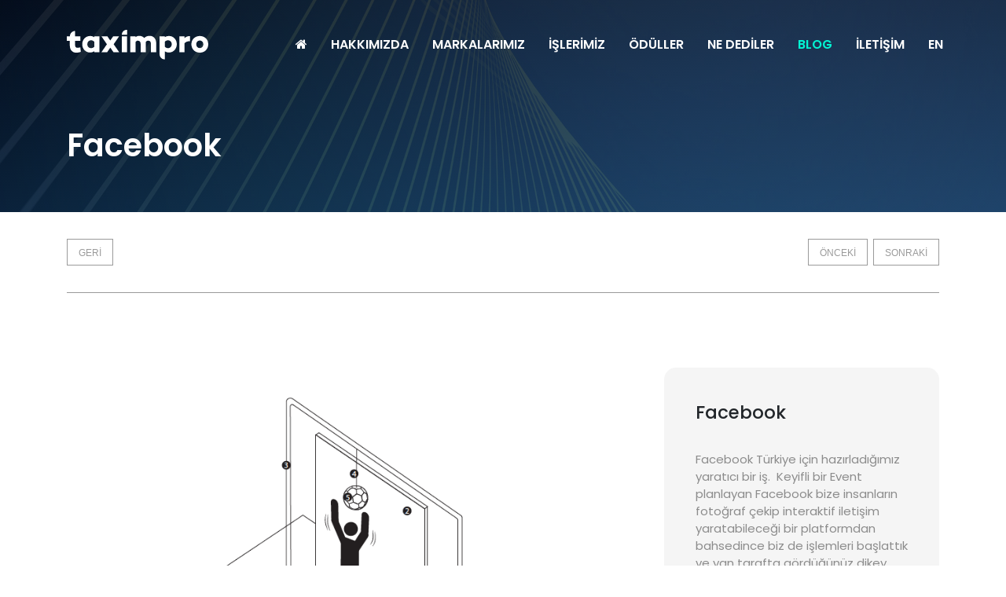

--- FILE ---
content_type: text/html;charset=utf-8
request_url: https://www.taximpro.com/tr/islerimiz/facebook-kreatif-event-ajans-hizmeti-123
body_size: 5515
content:
<!DOCTYPE html>
<html lang="tr">

<head>
	<meta http-equiv="Content-Type" content="text/html; charset=utf-8">

	<meta http-equiv="X-UA-Compatible" content="IE=edge">
	<meta name="viewport" content="width=device-width, initial-scale=1.0, maximum-scale=1.0">
	<meta name="robots" content="index, follow, noodp, noydir" />
	<meta http-equiv="Content-Language" content="tr" />

	<title>Facebook - TAXIMPRO - Tam Hizmet Ajansı</title>




	<link rel="stylesheet" href="/bootstrap/css/bootstrap.min.css" />



	<link rel="stylesheet" href="/newcss/bootstrap.min.css" />
	<link rel="stylesheet" href="/newcss/custom.css" />
	<link rel="stylesheet" href="/newcss/stylesheet.css" />
	<link rel="stylesheet" href="/newcss/navbar.css" />
	<link rel="stylesheet" href="/newcss/responsive.css" />
	<link rel="stylesheet" href="/newcss/slick.min.css" />
	<link rel="stylesheet" href="/newcss/owl.carousel.min.css" />
	<link rel="stylesheet" href="/newcss/flickity.min.css" />
	<link rel="stylesheet" href="/newcss/aos.css" />
 

        <script src="/js/modernizr-custom.js"></script>
<link rel='stylesheet' href='https://unpkg.com/aos@2.3.0/dist/aos.css'>


<link rel="stylesheet" href="https://cdnjs.cloudflare.com/ajax/libs/font-awesome/6.4.2/css/all.min.css">
  	<link rel="apple-touch-icon" sizes="57x57" href="/favicon/apple-icon-57x57.png">
	<link rel="apple-touch-icon" sizes="60x60" href="/favicon/apple-icon-60x60.png">
	<link rel="apple-touch-icon" sizes="72x72" href="/favicon/apple-icon-72x72.png">
	<link rel="apple-touch-icon" sizes="76x76" href="/favicon/apple-icon-76x76.png">
	<link rel="apple-touch-icon" sizes="114x114" href="favicon/apple-icon-114x114.png">
	<link rel="apple-touch-icon" sizes="120x120" href="/favicon/apple-icon-120x120.png">
	<link rel="apple-touch-icon" sizes="144x144" href="/favicon/apple-icon-144x144.png">
	<link rel="apple-touch-icon" sizes="152x152" href="/favicon/apple-icon-152x152.png">
	<link rel="apple-touch-icon" sizes="180x180" href="/favicon/apple-icon-180x180.png">
	<link rel="icon" type="image/png" sizes="192x192" href="/favicon/android-icon-192x192.png">
	<link rel="icon" type="image/png" sizes="32x32" href="/favicon/favicon-32x32.png">
	<link rel="icon" type="image/png" sizes="96x96" href="/favicon/favicon-96x96.png">
	<link rel="icon" type="image/png" sizes="16x16" href="/favicon/favicon-16x16.png">
	<link rel="manifest" href="/favicon/manifest.json">
	<meta name="msapplication-TileColor" content="#ffffff">
	<meta name="msapplication-TileImage" content="/favicon/ms-icon-144x144.png">
	<meta name="theme-color" content="#ffffff">
	<meta name="description" content="İstanbul Anadolu Yakası, Ataşehir’de tanıtım filmi çekimi, kreatif yaratıcı tasarım ve web tasarım gibi yaratıcı işler yapan, 360 derece ajans hizmeti veren tam hizmet reklam ajansıyız.">
	<meta name="keywords" content="">

	<meta name="author" content="Taximpro">
	<meta name="msvalidate.01" content="AC8E87469FECF35524512579AAAD21D3" />

	<link rel="alternate" href="https://www.taximpro.com/tr/islerimiz/facebook-kreatif-event-ajans-hizmeti-123" hreflang="x-default" />
		<link rel="alternate" hreflang="tr" href="https://www.taximpro.com/tr/islerimiz/facebook-kreatif-event-ajans-hizmeti-123" />
		<link rel="alternate" hreflang="en" href="https://www.taximpro.com/en/works/facebook-kreatif-event-ajans-hizmeti-123" />
		<link rel="alternate" hreflang="nl" href="https://www.taximpro.com" />
		<link rel="canonical" href="https://www.taximpro.com/tr/islerimiz/facebook-kreatif-event-ajans-hizmeti-123" />
	<link rel="publisher" href="https://plus.google.com/+taximpro" />
		
	


	<script>
				$(function() {
			if (window.location.hash) {
				var hash = window.location.hash.substring(1);
				setTimeout(function() {
					$('.hashclick_' + hash).click();
				}, 500);
			}
		});

		function dilSec(dil) {
			var url = document.location.href;
			var n = url.indexOf("/tr/");
			var lang_urls = {
				'tr': '/tr/islerimiz/facebook-kreatif-event-ajans-hizmeti-123',
				'en': '/en/works/facebook-kreatif-event-ajans-hizmeti-123'
			};
			var lang_url = lang_urls[dil];

			if (lang_url.length == 1) {
								return true;
			} else if (lang_url.length > 1) {
								document.location.href = lang_url;
				return false;
			} else if (n != -1) {
								url = url.replace("/tr/", "/" + dil + "/");
				document.location.href = url;
				return false;
			}
			return true;
		}

	</script>

<!-- Google tag (gtag.js) -->
<script async src="https://www.googletagmanager.com/gtag/js?id=G-K1Z1X5MDX9"></script>
<script>
  window.dataLayer = window.dataLayer || [];
  function gtag(){dataLayer.push(arguments);}
  gtag('js', new Date());

  gtag('config', 'G-K1Z1X5MDX9');
</script>



	<!-- Yandex.Metrika counter -->
	<script type="text/javascript">
		(function(d, w, c) {
			(w[c] = w[c] || []).push(function() {
				try {
					w.yaCounter44742565 = new Ya.Metrika({
						id: 44742565,
						clickmap: true,
						trackLinks: true,
						accurateTrackBounce: true
					});
				} catch (e) {}
			});

			var n = d.getElementsByTagName("script")[0],
				s = d.createElement("script"),
				f = function() {
					n.parentNode.insertBefore(s, n);
				};
			s.type = "text/javascript";
			s.async = true;
			s.src = "https://mc.yandex.ru/metrika/watch.js";

			if (w.opera == "[object Opera]") {
				d.addEventListener("DOMContentLoaded", f, false);
			} else {
				f();
			}
		})(document, window, "yandex_metrika_callbacks");

	</script>
	<noscript>
		<div><img src="https://mc.yandex.ru/watch/44742565" style="position:absolute; left:-9999px;" alt="" /></div>
	</noscript>
	<!-- /Yandex.Metrika counter -->




	<script>
		(function(d) {





			$(window).trigger("focus");

			var backupTitle = window.document.title;

			$(window).focus(function() {

				document.title = backupTitle;

			}).blur(function() {

				document.title = "En İyi Reklam Ajansı!";

			});



		}(document));

	</script>

  
</head>

<body>
    
 	<!-- Google Tag Manager (noscript) -->
	<noscript><iframe src="https://www.googletagmanager.com/ns.html?id=GTM-328G" height="0" width="0" style="display:none;visibility:hidden"></iframe></noscript>
	<!-- End Google Tag Manager (noscript) -->

		<!-- header start-->
		
	
	
        <!-- NAV START -->
        <nav class="navbar navbar-expand-lg navbar-dark">
            <div class="container p-0">
                <a href="/tr/" class="navbar-brand"><img src="/images/general/taximpro.svg" alt=""></a>

                <button type="button" class="navbar-toggler collapsed" data-toggle="collapse" data-target="#main-nav">
                    <span class="menu-icon-bar"></span>
                    <span class="menu-icon-bar"></span>
                    <span class="menu-icon-bar"></span>
                </button>

                <div id="main-nav" class="collapse navbar-collapse">
                    <ul class="navbar-nav ml-auto">
                        
                        <li class="dropdown">
                            <a href="/tr/" class="nav-item nav-link" ><i class="fa fa-home" aria-hidden="true"></i></a>
                           
                        </li>
                        
                        <li class="dropdown">
                            <a href="/tr/hakkimizda" class="nav-item nav-link" >HAKKIMIZDA</a>
                           
                        </li>
                        <li class="dropdown">
                            <a href="/tr/markalarimiz" class="nav-item nav-link" >MARKALARIMIZ</a>
                           
                        </li>
                        <li class="dropdown">
                            <a href="/tr/projeler" class="nav-item nav-link" >İŞLERİMİZ</a>
                           
                        </li>
                        <li class="dropdown">
                            <a href="/tr/oduller" class="nav-item nav-link" >ÖDÜLLER</a>
                          
                        </li>
                        <li class="dropdown">
                            <a href="/tr/ne_dediler" class="nav-item nav-link" >NE DEDİLER</a>
                            
                        </li>
                         <li class="dropdown">
                            <a style="color: #03f5d3;" href="/tr/blog" class="nav-item nav-link" >BLOG</a>
                            
                        </li>
                        <li class="dropdown">
                            <a href="/tr/iletisim" class="nav-item nav-link border-0" >İLETİŞİM</a>
                            
                        </li>
                        
                         <li class="dropdown"><a class="nav-item nav-link border-0"  onclick="return dilSec('en');" href="/en/">EN</a></li>									
									
                    </ul>
                </div>
            </div>
        </nav>
        <!-- NAV END -->
 
		 
 

	<main>

		<style>
.uk-container {
    max-width: 1110px;
    padding: 0;
}
.uk-container-center {
    margin-left: auto;
    margin-right: auto;
}
.grafo-previous, .grafo-next {
    float: right;
}
.grafo-previous {
    margin-right: 7px;
}
    .grafo-project-page-control {
    width: 100%;
    padding: 34px 0 34px 0;
    margin-bottom: 47px;
    box-sizing: border-box;
    border-bottom: 1px solid #9a9a9a
}
.grafo-project-page-control a {
    display: inline-block;
    top: 0;
    padding: 0 14px;
    line-height: 34px;
    height: 34px;
    color: #9a9a9a;
    border: 1px solid #9a9a9a;
    font-family: "MuseoSemibold", sans-serif;
    font-size: 12px;
    transition: all 0.3s;
}
.grafo-project-page-control a.grafo-next {
    right: 40px;
}
@media (max-width: 1200px){
.uk-container {
    max-width: 930px;
}}
@media (max-width: 992px){
.uk-container {
    max-width: 690px;
}}
@media (max-width: 767px){
.uk-container {
    max-width: 540px;
    padding-left: 15px;
    padding-right: 15px;
}}
</style>

<div class="pages-hero">
        <div class="container">
            <div class="pages-title">
                <h1>Facebook</h1>
             
            </div>
            
        </div>  
    </div>
    
 
 <div class="uk-container uk-container-center header-margin"> 
	<div class="grafo-project-page-control">
				<a href="/tr/" class="">GERİ</a>

		<a href="/tr/islerimiz/viko-128" class="grafo-next uk-slidenav-next">SONRAKİ</a>

		<a href="/tr/islerimiz/olea-the-bar-151" class="grafo-previous uk-slidenav-previous">ÖNCEKİ</a>

	</div>
</div>

   
    <!-- CONTENT START -->
<section class="project-details ptb-100">
        <div class="container mt-4 mb-5">
             
            <div class="row g-4">
                <div class="col-xl-8">
                    <div class="project-details-content">
                       					
					
				<img style="width:100%;margin-bottom:30px" src="/media/images/7EBD2F3D-E879-46AA-B501-5739FE0F9B29_1.png" alt="">

					
				<img style="width:100%;margin-bottom:30px" src="/media/images/FD535C4C-F288-4FD2-B85E-7CF49B2B2BC4_1.png" alt="">

				                    </div>
                </div>
                <div class="col-xl-4">
                    <div   class="pd-sidebar">
                        <div class="info-sidebar-widget">
                            <h6 class="mb-3">Facebook </h6>
                           
                            
                            <div style="overflow: hidden;" class="icon-box">
                                <p><p>Facebook T&uuml;rkiye i&ccedil;in hazırladığımız yaratıcı bir iş.&nbsp; Keyifli bir Event planlayan Facebook bize insanların fotoğraf &ccedil;ekip interaktif iletişim yaratabileceği bir platformdan bahsedince biz de işlemleri başlattık ve yan tarafta g&ouml;rd&uuml;ğ&uuml;n&uuml;z dikey kale platformunu hazırladık. B&ouml;ylelikle davetliler yukarı sı&ccedil;rayarak &ccedil;ektirdikleri pozu sağa doğru d&ouml;nd&uuml;r&uuml;nce ger&ccedil;ek bir kaleci gibi atlamış olarak g&ouml;r&uuml;nmektedirler. &Uuml;stelik g&uuml;nl&uuml;k kıyafetleriyle. Facebook i&ccedil;in yaratıcı işler yapmış olmak mutluluk verici.</p>

<p>Biz, Anadolu Yakası, Ataşehir&#39;deki ajansımızda kreatif, web, dijital, sosyal medya ve prod&uuml;ksiyon başlıkları altında 360 derece tam hizmet reklam ajansı hizmetlerimizi vermeye devam ediyoruz.</p>

<p>HİZMET Bİ&Ccedil;İMİ: Kreatif&nbsp; - Event Ajans Hizmeti</p></p>
                            </div>
                        </div>
                    </div>
                </div>
            </div>
        </div>
    </section>
    <!-- CONTENT END -->
    
          <!-- CONTENT END -->
     <!--SCROLL TOP START-->
    <a href="#0" class="cd-top">Top</a>
    <!--SCROLL TOP START-->
     <!-- JAVASCRIPTS -->
   	<script src="/js/jquery-3.4.1.min.js"></script>
   	<script src="/js/plugins.js"></script>
   	<script src="/js/bootstrap.min.js"></script>
   	<script src="/js/main.js"></script>
   	<script src="/js/flickity.pkgd.min.js"></script>
   	<script src="/js/snap.svg.js"></script>
    	<script src="/js/slider.js"></script>
   	<script src="/js/nav-fixed-top.js"></script>
    <!-- JAVASCRIPTS END -->
     <script src='https://unpkg.com/aos@2.3.0/dist/aos.js'></script>
     	<script src="/js/aos.js"></script>
     
	</main>
 


 

<a href="https://api.whatsapp.com/send?phone=905340852021" class="cd-top2 floatwp" target="_blank">
<i class="fa fa-whatsapp my-floatwp"></i>
</a>


  <footer>
        <div class="main-footer">
            <div class="container">
                <div class="row">
                <footer>
        <div class="uk-container uk-container-center">
            <div class="footer_top">
                <div class="box">
                    <a href="tel:905340852021">
                        İletişim için;                      <br>
                        <strong>0 534 085 20 21</strong>
                    </a>
                </div>
            </div>
        </div>

     	<div class="uk-container uk-container-center">
			<div class="footer-address">
				<a href="#" class="footer_logo">
					<img src="/images/general/taximpro.svg" alt="Tam Hizmet Reklam Ajansı" />
				</a>
				<ul>
					<li><a href="/tr/iletisim" title="Taximpro İstanbul Anadolu Yakası Türkiye Adresi">İSTANBUL&nbsp; - &nbsp;</a></li>
					<!--<li><a href="/tr/iletisim" title="Taximpro İstanbul Avrupa Yakası Türkiye Adresi">MASLAK - &nbsp;</a></li>-->
					<!--<li><a href="/tr/iletisim" title="Taximpro Amsterdam Hollanda Adresi">AMSTERDAM - &nbsp;</a></li>-->
					<!--<li><a href="/tr/iletisim" title="Taximpro Frankfurt Almanya Adresi">FRANKFURT&nbsp; - &nbsp;</a></li>-->
					<li><a href="/tr/iletisim" title="Taximpro Connecticut Amerika Adresi">CONNECTICUT</a></li>
				</ul>
			</div>

			<div class="footer-follow">

				<h3 title="Taximpro Sosyal Medya Adresleri">takipte kalın;</h3>
				<ul>
				                        <li><a rel="nofollow" href="https://www.instagram.com/taximpro/" target="_blank"><i class="fa fa-instagram"></i></a></li>
				                        <li><a rel="nofollow" href="https://www.twitter.com/taximpro/" target="_blank"><i class="fa-brands fa-x-twitter"></i></a></li>
                                        <li><a rel="nofollow" href="https://www.youtube.com/user/TAXIMPRO" target="_blank"><i class="fa fa-youtube-play" aria-hidden="true"></i></a></li>
                                        <li><a rel="nofollow" href="https://vimeo.com/taximpro" target="_blank"><i class="fa fa-vimeo" aria-hidden="true"></i></a></li>
                                        <li><a rel="nofollow" href="https://www.linkedin.com/company/taximpro-creative-media/" target="_blank"><i class="fa fa-linkedin" aria-hidden="true"></i></a></li>
                                        <li><a rel="nofollow" href="https://www.behance.net/taximpro" target="_blank"><i class="fa fa-behance" aria-hidden="true"></i></a></li>
				</ul>

				<!--<div class="footer-logo">
					<a href="http://www.tulunay.com.tr" target="blank" title="Tam Hizmet Ajansı">
						<img src="/images/general/tulunay-logo.svg" alt="Taximpro bir Tulunay Medya A.Ş. Markasıdır">
					</a>
				</div>-->

			</div>

			<div class="footer-copyright">
                            <a href="https://www.taximpro.com/kvkk.pdf" target="_blank"><p>KVKK Aydınlatma Metni</p></a>

				<p>Tulunay Reklam Medya A.Ş.&nbsp;&nbsp;&#9400;&nbsp;&nbsp;2006 - 2026 Tüm hakları saklıdır.</p>
			</div>
		</div>
    
    </footer>
                </div>
            </div>
        </div>
        
    </footer>
 <link rel="stylesheet" href="https://cdnjs.cloudflare.com/ajax/libs/font-awesome/4.7.0/css/font-awesome.min.css">
 <style>
        /* Stil tanımlamalarını buraya ekleyebilirsiniz */
        .cd-top2 {
            display: none; /* Başlangıçta butonu gizle */
            
        }
    </style>
<script>
    // Sayfa yüklendiğinde çalışacak kod
    document.addEventListener('DOMContentLoaded', function () {
        var whatsappButton = document.querySelector('.cd-top2');

        // Sayfa kaydırıldığında çalışacak kod
        window.addEventListener('scroll', function () {
            // Eğer sayfa 300 piksel kaydırıldıysa WhatsApp butonunu görünür yap
            if (window.scrollY > 300) {
                whatsappButton.style.display = 'block';
            } else {
                whatsappButton.style.display = 'none';
            }
        });
    });
</script>

<!-- 	
	<div class="popup-modal modal fade" id="HomepageModal" tabindex="-1" role="dialog" aria-labelledby="exampleModalLabel" aria-hidden="true">
        <div class="modal-dialog" role="document">
            <div class="modal-content">
                <div class="modal-body">
                    <img src="/images/general/dpidtr.jpg" style="width:100%;" alt="">
                </div>
            </div>
        </div>
    </div>
    <script>
        $(document).ready(function () {
            $('#HomepageModal').modal('show');
        });
    </script>
	<style>
		#HomepageModal .modal-body {
			padding: 0;
			background: transparent;
		}
	</style>
 -->
</body>

</html>


--- FILE ---
content_type: text/css
request_url: https://www.taximpro.com/newcss/stylesheet.css
body_size: 106914
content:
@import url('https://fonts.googleapis.com/css2?family=Open+Sans:ital,wght@0,300;0,400;0,500;0,600;0,700;1,300;1,400;1,500;1,600&family=Poppins:ital,wght@0,100;0,200;0,300;0,400;0,500;0,600;0,700;0,800;1,100;1,200;1,300;1,400;1,500;1,600;1,700&display=swap');

@import url('https://fonts.googleapis.com/css2?family=Roboto:ital,wght@0,400;0,500;0,700;1,300;1,400;1,500;1,700&amp;display=swap');
@import url('https://fonts.googleapis.com/css2?family=Open+Sans:ital,wght@0,400;0,600;0,700;1,400;1,600&amp;display=swap');
@import url('https://fonts.googleapis.com/css?family=Sanchez:400italic,400');
@import url('normalize.css');


/*====================================================
 
====================================================*/

/*==================================================*/
/* [Table of contents] */
/*==================================================*/


/*	
        1. HEADER
        2. SLIDER
        3. FOOTER
        4. TESTIMONIALS
        5. CALL TO ACTION
        6. WIDE SECTION INFO
        7. WIDE SECTION SERVICES MAP
        8. SERVICES BOX
        9. WIDE SECTION COUNTER
        10. OUR TEAM
        11. LATEST NEWS
        12. ABOUT US
        13. ABOUT US ALT
        14. GALLERY POPUP
        15. PRICING TABLE
        16. CONTACT US
        17. CONTACT US ALT 2
        18. CONTACT US ALT 3
        19. BLOG GRID
        20. BLOG SIDEBAR
        21. BLOG SINGLE
        22. CLIENTS CAROUSEL 
        23. QUOTE REQUEST
        24. CAREERS
        25. 404 ERROR PAGE
        26. FAQ PAGE
        27. AIR FREIGHT
        28. GROUND FREIGHT
        29. RAILWAY FREIGHT
        30. HOME PAGE #1
        31. HOME PAGE #2
        32. HOME PAGE #3 
    */

/*====================================================
    1. HEADER. 
  ====================================================*/
 }
.top-header-wrapper {
    position: absolute;
    left: 0;
    top: 0;
    padding: 0;
    width: 100%;
    transition: background 0.6s ease-in;
    z-index: 2;
    padding: 15px;
    color: #FFF !important;
    font-family: poppins;
    padding: 12px 0px;
}

.top-header-wrapper .top-contact {
    list-style: none;
    padding-top: 10px;
}

.top-header-wrapper .top-contact li.mail,
li.phone {
    display: inline-block;
    margin-right: 10px;
    color: #FFF !important;
}

ul.top-contact li {
    font-size: 14px;
    margin-bottom: 0px;
    font-family: poppins;
}

ul.top-contact li a {
    color: #FFF;
    text-decoration: none;
    transition: 0.3s;
}

ul.top-contact li a:hover {
    color: #B4E602;
    text-decoration: none;
}

li.mail::before {
    font-family: "Font Awesome 5 Free";
    font-weight: 900;
    content: "\f0e0";
    margin-right: 7px;
}

li.phone::before {
    font-family: "Font Awesome 5 Free";
    font-weight: 900;
    content: "\f879";
    margin-right: 7px;
}

hr.top-header-line {
    margin: 0px auto 5px;
    border-top: 1px solid rgba(255, 255, 255, 0.2);
}

.home-header {
    position: relative;
    height: 850px;
    ;
    background: transparent;
    background-attachment: fixed;
    background-position: center center;
    background-repeat: no-repear;
    background-size: cover;
    z-index: 1;
}

.header-overlay::after {
    content: '';
    position: absolute;
    bottom: 0;
    left: 0;
    right: 0;
    top: 0;
    background-color: rgba(0, 0, 0, 0.2);
}

.top-social ul.social-list {
    list-style: none;
    color: #FFF !important;
}

.top-social ul.social-list li {
    display: inline-block;
    margin: 0px 5px;
}

.top-social ul.social-list li {
    display: inline-block;
    margin: 0px 5px;
}

.top-social ul.social-list li a {
    color: #FFF;
}

.top-social ul.social-list li a:hover {
    color: #B4E602;
    text-decoration: none;
}

.top-social ul.social-list li .fab {
    font-size: 14px;
}

.top-social ul.social-list li .fab {
    font-size: 14px;
}

.quote-btn {
    color: #fff;
    background-color: #1F71FA;
    border-color: #1F71FA;
    border: 1px solid transparent;
    padding: 0.30rem 0.75rem;
    font-size: 13px;
    ;
    line-height: 1.5;
    border-radius: 0.25rem;
    margin-left: 15px;
    font-family: poppins;
    transition: 0.3s;
}

.quote-btn:hover {
    color: #0E377B !important;
    background-color: #B4E602;
    border-color: #B4E602;
}

.quote-btn:focus,
.quote-btn.focus {
    color: #0E377B;
    background-color: #B4E602;
    border-color: none;
    box-shadow: none;
}

.quote-btn::before {
    font-family: "Font Awesome 5 Free";
    font-weight: 900;
    content: "\f1ec";
    margin-right: 7px;
}

/*====================================================
    2. SLIDER.
  ====================================================*/
.home-slider {
    width: 100%;
    height: 100vh;
    position: relative;
    z-index: 1;
    background: #000;
}

.overlay {
    position: absolute;
    width: 100%;
    height: 100%;
    top: 0;
    bottom: 0;
    left: 0;
    right: 0;
    background: -webkit-gradient(linear, left top, left bottom, from(rgba(14, 29, 51, 0.6)), to(rgba(14, 29, 51, 0.2)));
    background: linear-gradient(to bottom, rgb(8 17 28 / 94%), rgb(29 46 70 / 38%));
}

.hero-slider {
    width: 100%;
    height: 100vh;
    overflow: hidden;
}

.hero-slider .carousel-cell {
    width: 100%;
    height: 100%;
    background-repeat: no-repeat;
    background-size: cover;
    background-position: center !important;
}

.hero-slider .carousel-cell .slider-caption {
    position: relative;
    top: 50%;
    -webkit-transform: translateY(-50%);
    transform: translateY(-50%);
    color: white;
    text-align: left;
}

.hero-slider .carousel-cell .slider-caption .subtitle {
    font-size: 1rem;
    line-height: 1.2em;
    font-weight: 500;
    letter-spacing: 2px;
    color: rgba(255, 255, 255, 0.7);
    margin-bottom: 5px;
}

.hero-slider .carousel-cell .slider-caption .title {
    font-size: 51px;
    line-height: 1.2em;
     letter-spacing: 2px;
    margin-bottom: 40px;
    color: #FFF;
}

.hero-slider .carousel-cell .slider-caption .btn {
    border: 1px solid #fff;
    padding: 10px 25px;
    text-transform: uppercase;
    font-size: 1rem;
    letter-spacing: 3px;
    color: #fff;
    text-decoration: none;
    -webkit-transition: all .2s ease;
    transition: all .2s ease;
    border-radius: 0;
}

.hero-slider .carousel-cell .slider-caption .btn:hover {
    background: #fff;
    color: #000;
}

.hero-slider .flickity-prev-next-button {
    width: 80px;
    height: 80px;
    background: transparent;
}

.hero-slider .flickity-prev-next-button:hover {
    background: transparent;
}

.hero-slider .flickity-prev-next-button .arrow {
    fill: white;
}

.hero-slider .flickity-page-dots {
    bottom: 30px;
}

.hero-slider .flickity-page-dots .dot {
    width: 30px;
    height: 4px;
    opacity: 1;
    background: rgba(255, 255, 255, 0.5);
    border: 0 solid white;
    border-radius: 0;
}

.hero-slider .flickity-page-dots .dot.is-selected {
    background: #B4E602;
    border: 0 solid #B4E602;
}

.dot-hide .flickity-page-dots .dot{
    display: none;
}

/*====================================================
    3. FOOTER. 
  ====================================================*/
footer {
    background-color: #0a295c;
    height: 100%;
    position: relative;
    padding: 3.5rem 0px 6.5rem;
}

footer a {
    color: #FFF;
    text-decoration: none;
    transition: 0.3s;
}

footer a:hover {
    color: #B4E602;
    text-decoration: none;
}

.main-footer {
    height: 100%;
}

.layer-info {
    padding-right: 1rem;
}

.footer-logo {
    width: 200px;
    margin-bottom: 1.5rem;
}

.footer-logo img {
    width: 100%;
}

.main-footer p {
    color: #FFF;
    font-size: 15px;
}

hr.footer {
    margin: 2rem auto 2rem;
    border-top: 1px solid rgba(255, 255, 255, 0.1);
}

.layer-contact li {
    list-style: none;
    line-height: 2;
    color: #FFF;
    font-size: 14px;
}

.layer-contact li.phone::before {
    font-family: "Font Awesome 5 Free";
    font-weight: 900;
    content: "\f095";
    margin-right: 10px;
}

.layer-contact li.email::before {
    font-family: "Font Awesome 5 Free";
    font-weight: 900;
    content: "\f0e0";
    margin-right: 10px;
}

.layer-contact li.address::before {
    font-family: "Font Awesome 5 Free";
    font-weight: 900;
    content: "\f3c5";
    margin-right: 10px;
}

.social-footer ul li {
    list-style: none;
    display: inline-block;
    margin: 0px 5px;
    font-size: 18px;
}

.footer-col {
    padding: 0rem 2rem;
}

h5.layer-title {
    color: #FFF;
    margin-bottom: 1.5rem;
    clear: both;
}

h5.layer-title:after {
    background: #B4E602;
    content: '';
    display: block;
    height: 3px;
    margin: 10px 0px;
    width: 60px;
}

.layer-services ul li {
    list-style: none;
    line-height: 2.5;
    font-size: 14px;
}

.layer-services ul li::before {
    font-family: "Font Awesome 5 Free";
    font-weight: 900;
    content: "\f111";
    margin-right: 10px;
    color: #B4E602;
}

.layer-services .left-side {
    float: left;
}

.layer-services .right-side {
    float: right;
}

p.subscribe {
    font-size: 14px;
}

.newsletter form {
    display: flex;
    align-items: center;
}

.newsletter {
    max-width: 320px;
}

.newsletter .input {
    width: 70%;
    height: 38px;
    background: #F7FAFA;
    border: none;
    font-family: inherit;
    color: #737373;
    letter-spacing: 1px;
    text-indent: 5%;
    font-size: 12px;
    font-family: poppins;
}

.newsletter .button {
    width: 30%;
    height: 38px;
    background-color: #B4E602;
    border: none;
    border-radius: 0 5px 5px 0;
    font-family: inherit;
    font-weight: 500;
    color: inherit;
    letter-spacing: 1px;
    cursor: pointer;
    color: #0E377B;
    font-size: 12px;
    font-family: poppins;
}

.news-layer {
    padding-left: 1rem;
}

.news-layer .media .mr-3 {
    width: 80px;
}

.news-layer .media .mr-3 img {
    width: 100%;
}

h6.mt-0 {
    color: #FFF;
    font-size: 15px;
    line-height: 21px;
    font-weight: 600;
}

.media-body p {
    font-size: 13px;
    margin-top: -10px;
}

hr.media {
    margin: 1rem auto 1.5rem;
    border-top: 1px solid rgba(255, 255, 255, 0.1);
}

.bottom-footer {
    background-color: #081f45;
    width: 100%;
    position: absolute;
    bottom: 0;
    line-height: 70px;
}

.copyright p {
    color: #FFF;
    line-height: 70px;
    margin-bottom: 0px;
    font-size: 14px;
}

ul.footer-nav {
    text-align: right;
}

ul.footer-nav {
    margin-bottom: 0px;
    line-height: 70px;
}

ul.footer-nav li {
    list-style: none;
    display: inline-block;
    margin-left: 10px;
    font-size: 14px;
    margin-bottom: 0px;
}

.center-nav-item {
    border-left: solid 1px #FFF;
    border-right: solid 1px #FFF;
    line-height: 15px;
    padding: 0px 10px;
}

/*====================================================
    4. TESTIMONIALS. 
  ====================================================*/
.wrapper-testimonials-parallax {
    background-image: url("../img/images/clients-bg.jpg");
    height: 100%;
    background-position: center;
    background-repeat: no-repeat;
    background-size: cover;
    position: relative;
    padding: 5% 0% 4%;
}

.wrapper-testimonials-parallax:before {
    content: '';
    position: absolute;
    top: 0;
    right: 0;
    bottom: 0;
    left: 0;
    background-image: linear-gradient(to bottom right, #000, #000);
    opacity: 0.7;
}

.tp-content {
    text-align: right;
    z-index: 1;
    color: #FFF !important;
    padding-top: 1rem;
}

.tp-content h2 {
    font-weight: 400;
    line-height: 1.3;
}

.tp-content h2 strong {
    font-weight: 600;
    text-transform: uppercase;
}

.tp-content h5 {
    font-size: 14px;
    margin-bottom: 0px;
}

.testimonials-carousel .slide {
    margin: 10px;
}

.tp-box-content {
    height: 100%;
    box-shadow: 0 0 10px rgba(0, 0, 0, 0.6);
    -moz-box-shadow: 0 0 10px rgba(0, 0, 0, 0.6);
    -webkit-box-shadow: 0 0 10px rgba(0, 0, 0, 0.6);
    -o-box-shadow: 0 0 10px rgba(0, 0, 0, 0.6);
    background: rgba(8, 66, 116, 0.5);
    color: #FFF !important;
    padding: 2rem 1.3rem;
    clear: both;
    cursor: pointer;
}

.inner-content {
    z-index: 2;
    position: relative;
}

.inner-content p {
    color: #FFF !important;
}

.tp-box-content .media {
    position: relative;
    z-index: 2;
}

.tp-box-content .media .fas {
    font-size: 2.5rem;
    margin-right: 15px;
    opacity: 0.5;
}

.about-author {
    text-align: right;
    clear: both;
    margin: 1rem 0rem 1rem;
}

.author-info {
    display: inline-block;
    margin-right: 10px;
    padding-top: 1rem;
}

.author-info h6 {
    text-transform: uppercase;
    margin-bottom: 0px;
}

.author-info p {
    margin-bottom: 0px;
    font-size: 14px;
}

.author-avatar {
    width: 70px;
    float: right;
}

.author-avatar img {
    width: 100%;
    border-radius: 50%;
}

.counter-box {
    color: #FFF !important;
    text-align: center;
}

.counter-box .counter {
    font-size: 3rem;
    font-family: poppins;
}

.counter-border-right {
    border-right: solid 1px rgba(255, 255, 255, 0.5);
}

.counter-box p {
    margin-bottom: 0px;
    color: #FFF;
}

/*====================================================
    5. CALL TO ACTION. 
  ====================================================*/
.call-to-action-wrapper {
    background: #000;
    color: #FFF !important;
    padding: 3rem;
}

.cta-btn {
    text-align: right;
    padding: 1rem 0rem;
}

.btn-call {
    color: #0069d9;
    background-color: #FFF;
    border-color: #FFF;
    padding: 0.45rem 2rem;
    font-size: 1rem;
}

.btn-call:hover {
    color: #fff;
    background-color: #0069d9;
    border-color: #0062cc;
}

.btn-call:focus,
.btn-call.focus {
    color: #fff;
    background-color: #0069d9;
    border-color: #0062cc;
    box-shadow: 0 0 0 0.2rem rgba(38, 143, 255, 0.5);
}

.cta-content h3 {
    font-weight: 400;
    margin-bottom: 0px;
}

.cta-content h3 strong {
    margin-bottom: 0px;
}

/*====================================================
    6. WIDE SECTION INFO. 
  ====================================================*/
.ws-parallax-layer {
    background-image: url("../img/images/cargo2.jpg");
    height: 600px;
    background-position: center;
    background-repeat: no-repeat;
    background-size: cover;
    position: relative;
}

.ws-parallax-layer:before {
    content: '';
    position: absolute;
    top: 0;
    right: 0;
    bottom: 0;
    left: 0;
    background-image: linear-gradient(to bottom right, #000, #000);
    opacity: 0.8;
}

.ws-parallax-layer-right {
    background-image: url("../img/images/cargo1.jpg");
    height: 600px;
    background-position: center;
    background-repeat: no-repeat;
    background-size: cover;
    position: relative;
}

.ws-parallax-layer-right:before {
    content: '';
    position: absolute;
    top: 0;
    right: 0;
    bottom: 0;
    left: 0;
    background-image: linear-gradient(to bottom right, blue, blue);
    opacity: 0.5;
    width: 350px;
}

.ws-content-left {
    position: relative;
    z-index: 1;
    padding: 14% 10%;
}

.ws-content-left h5 {
    color: #B4E602;
    margin-bottom: 0px;
}

.ws-content-left h2 {
    color: #FFF;
}

.ws-content-left p {
    color: #FFF;
}

.ws-box {
    margin-top: 2rem;
    clear: both;
}

.ws-box-content {
    display: inline-block;
    margin-right: 3rem;
}

.ws-box-content .counter {
    color: #B4E602;
    margin-bottom: 0px;
    font-size: 1.75rem;
    font-family: poppins;
    font-weight: 600;
}

.ws-box-content p {
    color: #FFF;
}

.ws-box-icon {
    width: 60px;
    margin-bottom: 5px;
}

.ws-box-icon img {
    width: 100%;
}

.ws-content-right {
    color: #FFF !important;
    position: relative;
    z-index: 1;
    height: 600px;
}

.ws-top-content {
    position: absolute;
    top: 4rem;
    left: 1rem;
}

.ws-top-content h3 {
    font-weight: 400;
}

.ws-bottom-content {
    position: absolute;
    bottom: 10%;
    left: 1rem;
    z-index: 1;
}

/*====================================================
    7. WIDE SECTION SERVICES MAP. 
  ====================================================*/
.ws-services {
    overflow: hidden;
}

.ws-right-layer {
    background-image: url("../img/images/world-map.png");
    height: 700px;
    margin-top: 60px;
    background-position: center;
    background-repeat: no-repeat;
    background-size: cover;
    position: relative;
}

.ws-right-layer:before {
    content: '';
    position: absolute;
    top: 0;
    right: 0;
    bottom: 0;
    left: 0;
    background-image: linear-gradient(to bottom right, #000099, #000099);
    opacity: 0.85;
}

.ws-left-layer {
    background-image: url("../img/images/air-cargo.jpg");
    width: 100%;
    height: 700px;
    background-position: center;
    background-repeat: no-repeat;
    background-size: cover;
    position: relative;
}

.inner-ws-right {
    width: 50%;
    margin: 0;
    position: absolute;
    top: 50%;
    left: 5%;
    -ms-transform: translateY(-50%);
    transform: translateY(-50%);
}

.inner-ws-right .side-title {
    width: 100%;
    margin-bottom: 1.5rem;
    border-left: solid 6px #FFA600;
}

.inner-ws-right .side-title h6 {
    color: #FFF;
    margin-left: 20px;
    margin-bottom: 5px;
    line-height: 1;
    text-transform: uppercase;
}

.inner-ws-right .side-title h2 {
    margin-left: 20px;
    line-height: 1.2;
    color: #FFF;
    font-size: 2.5rem;
}

.inner-ws-right p {
    color: #FFF;
}

.inner-ws-right p.strong {
    font-weight: 600;
    font-size: 18px;
}

.layer-box {
    padding: 1rem;
}

.layer-box .media-body h4 {
    color: #FFF;
}

.layer-box .media-body p {
    margin-bottom: 0px;
}

.layer-box .media .mr-3 {
    width: 60px;
}

.layer-box .media .mr-3 img {
    width: 100%;
}

/*====================================================
    8. SERVICES BOX. 
  ====================================================*/
.title-layer-left h5 {
    font-size: 16px;
    text-transform: uppercase;
    margin-bottom: 5px;
}

.title-layer-left h2 {
    font-weight: 400;
    line-height: 1.2;
}

.title-layer-right {
    padding: 2rem 0rem;
}

.f-box-shadow {
 
    padding: 3rem 1.5rem;
    text-align: left;
}

.f-box-shadow h4 {
    font-weight: 600;
}

.f-box-shadow p {
    font-size: 15px;
}

.f-box-shadow .fb-icon {
    width: 50px;
    margin:0px 0px 20px;
    color: red;
}

.f-box-shadow .fb-icon img {
    width: 100%;
}

.f-box-shadow h5 {
    font-size: 15px;
    margin-bottom: 0px;
}

.f-box-shadow h5::after {
    font-family: "Font Awesome 5 Free";
    font-weight: 900;
    content: "\f30b";
    margin-left: 10px;
    font-size: 16px;
}

/*====================================================
    9. WIDE SECTION COUNTER. 
  ====================================================*/
.counter-wrapper {
    background-image: url("../img/images/logistic3.jpg");
    height: auto;
    background-position: center;
    background-repeat: no-repeat;
    background-size: cover;
    position: relative;
    padding: 6rem 0rem 8rem;
}

.counter-wrapper:before {
    content: '';
    position: absolute;
    top: 0;
    right: 0;
    bottom: 0;
    left: 0;
    background-image: linear-gradient(to bottom right, #000, #000);
    opacity: 0.2;
}

.counter-box {
    color: #FFF !important;
    text-align: center;
}

.counter-box .counter {
    font-size: 3rem;
    font-weight: 600;
}

.content-left-layer {
    background-color: #FFF;
    height: 600px;
    width: 80%;
    margin-top: -120px;
    position: relative;
    z-index: 1;
    box-shadow: 0 0.125rem 0.25rem rgba(0, 0, 0, 0.075) !important;
}

.cly-parallax {
    background-image: url("../img/images/cargo-employee.jpg");
    height: 600px;
    background-position: center;
    background-repeat: no-repeat;
    background-size: cover;
    position: relative;
}

.cly-content {
    float: right;
    width: 70%;
    margin-top: 5%;
    padding: 3rem;
}

.cly-content h5 {
    font-size: 18px;
    font-weight: bold;
    margin-bottom: 5PX;
}

.cly-content p {
    margin-top: 2rem;
}

.cly-content h2 {
    line-height: 1.2;
    font-weight: 600;
}

.grid-layers {
    margin-top: 2rem;
    padding: 0px 15px;
}

.gl-col-left {
    padding: 1.5rem 2rem 1.5rem 0rem;
}

.gl-col-right {
    padding: 1.5rem 0rem 1.5rem 2rem;
}

.icon-borders {
    position: relative;
    width: 60px;
    height: 60px;
    border: solid #1F71FA 1px;
    padding: 1rem;
    margin-right: 10px;
}

.ib-icon {
    width: 40px;
    height: 40px;
    position: absolute;
    margin: auto;
    top: 0;
    right: 0;
    bottom: 0;
    left: 0;
}

.ib-icon img {
    width: 100%;
}

.grid-layers .media-body h5 {
    margin-bottom: 0px;
}

.grid-layers .media-body p {
    font-size: 14px;
    margin-top: 5px;
}

/*====================================================
    10. OUR TEAM. 
  ====================================================*/
.title-layer-left h5 {
    font-size: 16px;
    text-transform: uppercase;
}

.title-layer-left h2 {
    font-weight: 400;
}

.custom-row {
    margin-left: 0px;
    margin-right: 0px;
}

.team-carousel .slide {
    margin: 0px 15px;
}

.heading-title {
    margin-bottom: 100px;
}

.text-center {
    text-align: center;
}

.heading-title h3 {
    margin-bottom: 0;
    letter-spacing: 2px;
    font-weight: normal;
}

.p-top-30 {
    padding-top: 30px;
}

.half-txt {
    width: 60%;
    margin: 0 auto;
    display: inline-block;
    line-height: 25px;
    color: #7e7e7e;
}

.text-uppercase {
    text-transform: uppercase;
}

.team-member,
.team-member .team-img {
    position: relative;
}

.team-member,
.team-member .team-img img {
    width: 100%;
}

.team-member {
    overflow: hidden;
}

.team-hover {
    position: absolute;
    top: 0;
    left: 0;
    bottom: 0;
    right: 0;
    margin: 0;
    border: 20px solid rgba(0, 0, 0, 0.1);
    background-color: rgba(255, 255, 255, 0.90);
    opacity: 0;
    -webkit-transition: all 0.3s;
    transition: all 0.3s;
}

.team-member:hover .team-hover .desk {
    top: 35%;
}

.team-member:hover .team-hover,
.team-member:hover .team-hover .desk,
.team-member:hover .team-hover .s-link {
    opacity: 1;
}

.team-hover .desk {
    position: absolute;
    top: 0%;
    width: 100%;
    opacity: 0;
    -webkit-transform: translateY(-55%);
    transform: translateY(-55%);
    -webkit-transition: all 0.3s 0.2s;
    transition: all 0.3s 0.2s;
    padding: 0 20px;
}

.desk,
.desk h4,
.team-hover .s-link a {
    text-align: center;
    color: #222;
}

.team-member:hover .team-hover .s-link {
    bottom: 10%;
}

.team-member:hover .team-hover,
.team-member:hover .team-hover .desk,
.team-member:hover .team-hover .s-link {
    opacity: 1;
}

.team-hover .s-link {
    position: absolute;
    bottom: 0;
    width: 100%;
    opacity: 0;
    text-align: center;
    -webkit-transform: translateY(45%);
    transform: translateY(45%);
    -webkit-transition: all 0.3s 0.2s;
    transition: all 0.3s 0.2s;
    font-size: 35px;
}

.desk,
.desk h4,
.team-hover .s-link a {
    text-align: center;
    color: #222;
}

.team-member .s-link a {
    margin: 0 10px;
    color: #333;
    font-size: 16px;
}

.team-member .s-link a:hover {
    color: #0E377B;
}

.team-title {
    position: static;
    padding: 20px 0;
    display: inline-block;
    letter-spacing: 2px;
    width: 100%;
}

.team-title h5 {
    margin-bottom: 0px;
    display: block;
    text-transform: uppercase;
}

.team-title span {
    font-size: 12px;
    text-transform: uppercase;
    color: #a5a5a5;
    letter-spacing: 1px;
}

.light-txt {
    color: #fff !important;
}

.team-member .team-intro.light-txt h4 {
    font-size: 0.85rem;
    color: #fff;
    margin-bottom: 0px;
    text-transform: uppercase;
}

.team-member,
.team-member .team-img {
    position: relative;
}

.team-member .team-intro.light-txt span {
    color: rgba(255, 255, 255, 0.6);
    font-size: 12px;
    font-family: 'Open Sans', sans-serif;
}

.team-member .team-intro h5,
.team-member .team-intro.light-txt span {
    margin-bottom: 0px;
    text-transform: uppercase;
    letter-spacing: 2px;
}

.team-member .team-intro {
    position: absolute;
    right: 0;
    bottom: 30px;
    background: rgba(14, 55, 123, 0.8);
    padding: 10px 20px;
    width: 70%;
    text-align: right;
}

/*====================================================
    11. LATEST NEWS. 
  ====================================================*/
.blog-carousel .slide {
    margin: 0px 15px;
}

.blog-preview-thumb {
    background-color: #000000;
    box-shadow: 0 0 5px rgba(0, 0, 0, 0.15);
    color: #ffffff;
    font-family: 'Open Sans', Arial, sans-serif;
    font-size: 16px;
    line-height: 1.6em;
    overflow: hidden;
    position: relative;
    text-align: left;
    width: 100%;
}

.blog-preview-thumb * {
    -webkit-box-sizing: border-box;
    box-sizing: border-box;
    -webkit-transition: all 0.25s ease;
    transition: all 0.25s ease;
}

.blog-preview-thumb img {
    max-width: 100%;
    vertical-align: top;
    position: relative;
    opacity: 0.75;
}

.blog-preview-thumb .postcaption {
    padding: 25px 20px 25px;
    position: absolute;
    bottom: 0;
    z-index: 1;
}

.blog-preview-thumb .postcaption h3 {
    line-height: 1.1;
    margin-bottom: 15px;
}

.blog-preview-thumb .postcaption p {
    font-size: 13px;
    line-height: 1.6;
    color: #FFF;
}

.blog-preview-thumb .date {
    background-color: #fff;
    color: #333;
    font-size: 18px;
    font-weight: 800;
    min-height: 48px;
    min-width: 48px;
    padding: 10px 0;
    position: absolute;
    right: 15px;
    text-align: center;
    text-transform: uppercase;
    top: 0;
}

.blog-preview-thumb .date span {
    display: block;
    line-height: 14px;
}

.blog-preview-thumb .date .month {
    font-size: 11px;
}

.blog-preview-thumb h3,
.blog-preview-thumb p {
    margin: 0;
    padding: 0;
}

.blog-preview-thumb h3 {
    font-weight: 800;
    letter-spacing: -0.4px;
}

.blog-preview-thumb .hover {
    position: absolute;
    top: 0;
    bottom: 0;
    left: 0;
    right: 0;
    align-items: center;
    background-color: rgb(14 42 71 / 64%);
    display: flex;
    font-size: 65px;
    justify-content: center;
    opacity: 0;
}

.blog-preview-thumb a {
    left: 0;
    right: 0;
    top: 0;
    bottom: 0;
    position: absolute;
    z-index: 1;
}

.blog-preview-thumb:hover .hover,
.blog-preview-thumb.hover .hover {
    -webkit-transition-delay: 0.1s;
    transition-delay: 0.1s;
    opacity: 1;
}

.blog-preview-thumb:hover .postcaption,
.blog-preview-thumb.hover .postcaption {
    opacity: 0;
}

.blog-preview-thumb:hover .date,
.blog-preview-thumb.hover .date {
    -webkit-transform: translateY(-100%);
    transform: translateY(-100%);
}

/*====================================================
    12. ABOUT US. 
  ====================================================*/
.content-about h5 {
    margin-bottom: 0px;
    text-transform: uppercase;
    font-size: 16px;
}

.content-about h2 {
    font-weight: 600;
}

.content-about p {
    margin-bottom: 1.5rem;
    line-height: 2;
}

.about-pic img {
    width: 100%;
}

.signature {
    width: 180px;
}

.signature img {
    width: 100%;
}

.custom-media {
    border: solid 1px #ddd;
    padding: 1.5rem;
}

.custom-media .media-body h5 {
    font-weight: 600;
    text-transform: uppercase;
    margin-bottom: 10px;
}

.custom-media .media-body p {
    margin-bottom: 0px;
}

.custom-media .mr-3 {
    width: 60px;
}

.custom-media .mr-3 img {
    width: 100%;
}

.ws-services-alt {
    overflow: hidden;
}

.ws-right-layer-alt {
    background-color: #0A295C;
    height: 700px;
    margin-top: 60px;
}

.ws-left-layer {
    background-image: url("../img/images/home-delivery.jpg");
    width: 100%;
    height: 700px;
    background-position: center;
    background-repeat: no-repeat;
    background-size: cover;
    position: relative;
}

.inner-ws-right {
    width: 50%;
    margin: 0;
    position: absolute;
    top: 50%;
    left: 5%;
    -ms-transform: translateY(-50%);
    transform: translateY(-50%);
}

.inner-ws-right .side-title {
    width: 100%;
    margin-bottom: 1.5rem;
    border-left: solid 6px #B4E602;
}

.inner-ws-right .side-title h6 {
    color: #FFF;
    margin-left: 20px;
    margin-bottom: 5px;
    line-height: 1;
    text-transform: uppercase;
}

.inner-ws-right .side-title h2 {
    margin-left: 20px;
    line-height: 1.2;
    color: #FFF;
    font-size: 2.5rem;
}

.inner-ws-right p {
    color: #FFF;
}

.inner-ws-right p.strong {
    font-weight: 600;
    font-size: 18px;
}

.layer-highlighted-alt {
    border-left: solid 4px #B4E602;
    padding: 1.5rem;
    background-color: rgba(31, 113, 250, 0.2);
}

.layer-highlighted-alt .media-body h4 {
    color: #FFF;
}

.layer-highlighted-alt .media-body p {
    margin-bottom: 0px;
}

.layer-highlighted-alt .media .mr-3 {
    width: 60px;
}

.layer-highlighted-alt .media .mr-3 img {
    width: 100%;
}

.cta-counter {
    color: #FFF !important;
    padding: 3rem;
    background-image: url("../img/images/counter-bg.jpg");
    height: 220px;
    background-position: center;
    background-repeat: no-repeat;
    background-size: cover;
    position: relative;
}

.cta-counter:before {
    content: '';
    position: absolute;
    top: 0;
    right: 0;
    bottom: 0;
    left: 0;
    background-image: linear-gradient(to bottom right, #000, #000);
    opacity: 0.4;
}

.cta-counter-alt {
    color: #FFF !important;
    padding: 3rem;
    background-image: url("../img/images/counter-bg.jpg");
    height: 100%;
    background-position: center;
    background-repeat: no-repeat;
    background-size: cover;
    position: relative;
}

.cta-counter-alt:before {
    content: '';
    position: absolute;
    top: 0;
    right: 0;
    bottom: 0;
    left: 0;
    background-image: linear-gradient(to bottom right, #000, #000);
    opacity: 0.4;
}

.cta-btn {
    text-align: right;
    padding: 1rem 0rem;
}

.btn-call {
    color: #0E377B;
    font-family: 'Open Sans', sans-serif;
    font-weight: 600;
    background-color: #FFF;
    border-color: #FFF;
    padding: 0.45rem 2rem;
    font-size: 1rem;
}

.btn-call:hover {
    color: #FFF;
    background-color: #1F71FA;
    border-color: #1F71FA;
}

.btn-call:focus,
.btn-call.focus {
    color: #fff;
    background-color: #1F71FA;
    border-color: #1F71FA;
    box-shadow: none;
}

.cta-content {
    position: relative;
    z-index: 1;
}

.cta-content h3 {
    line-height: 1.2;
    margin-bottom: 0px;
}

.counter-wrapper-alt {
    background-color: #FFF;
    margin-top: -150px;
    position: relative;
    z-index: 1;
    padding: 4rem 2.5rem;
    box-shadow: 0 0 10px rgba(0, 0, 0, 0.2);
    -moz-box-shadow: 0 0 10px rgba(0, 0, 0, 0.2);
    -webkit-box-shadow: 0 0 10px rgba(0, 0, 0, 0.2);
    -o-box-shadow: 0 0 10px rgba(0, 0, 0, 0.2);
}

.counter-wrapper-alt .media .mr-3 {
    width: 50px;
}

.counter-wrapper-alt .media .mr-3 img {
    width: 100%;
}

.counter-wrapper-alt .media .media-body .counter {
    font-size: 2rem;
    font-weight: 600;
    margin: -5px 0px 10px;
    font-family: poppins;
}

.counter-wrapper-alt .media .media-body p {
    margin-bottom: 0px;
}

.counter-border-right-alt {
    border-right: solid 1px rgba(221, 221, 221, 0.5);
}

/*====================================================
    13. ABOUT US ALT. 
  ====================================================*/
.about-alt-info h5 {
    margin-bottom: 5px;
    font-size: 16px;
}

.about-alt-info {
    padding-left: 1rem
}

.about-alt-info h2 {
    font-weight: 600;
    margin-bottom: 10px;
    line-height: 1.1;
}

.about-alt-info h2:after {
    background: #B4E602;
    content: '';
    display: block;
    height: 5px;
    margin: 15px 0px 25px;
    width: 80px;
}

.about-alt-info p {
    line-height: 1.7;
}

.about-alt-info p strong {
    font-style: italic;
}

.about-alt-img img {
    width: 100%;
}

.ab-contact {
    border-right: solid 1px #ddd;
    display: inline-block;
    margin-top: 10px;
    margin-right: 1rem;
    padding-right: 1rem;
}

.ab-contact p {
    margin-bottom: 2px;
    font-style: italic;
}

.ab-contact h3 {
    font-weight: 500;
}

.ab-signature {
    width: 140px;
    display: inline-block;
}

.ab-signature img {
    width: 100%;
}

hr.divider {
    margin: 3rem auto;
    border-top: 1px solid rgba(221, 221, 221, 0.9);
}

.custom-alt {
    background-color: #0E377B;
    color: #FFF;
}

.custom-alt p {
    color: #FFF;
}

.wrapper-about-box {
    background-image: url("../img/images/world-map.png");
    height: 400px;
    background-position: center;
    background-repeat: no-repeat;
    background-size: cover;
    position: relative;
}

.wrapper-about-box:before {
    content: '';
    position: absolute;
    top: 0;
    right: 0;
    bottom: 0;
    left: 0;
    background-image: linear-gradient(to bottom right, #000099, #000099);
    opacity: 0.85;
}

.section-title-alt {
    position: absolute;
    top: 40%;
    left: 50%;
    transform: translate(-50%, -50%);
    text-align: center;
    z-index: 1;
}

.span-bg-text h2 {
    font-size: 7rem;
    font-weight: 600;
    margin: 0px;
    line-height: 0;
    color: rgba(255, 255, 255, 0.1);
}

.overlay-text {
    margin-top: -30px;
    position: relative;
    z-index: 1;
    color: #FFF !important;
}

.overlay-text h3 {
    font-size: 3rem;
    line-height: 1.2;
}

.span-about-services {
    margin-top: -160px;
}

.ser-box {
    background-color: #FFF;
    box-shadow: 0 0 10px rgba(0, 0, 0, 0.2);
    -moz-box-shadow: 0 0 10px rgba(0, 0, 0, 0.2);
    -webkit-box-shadow: 0 0 10px rgba(0, 0, 0, 0.2);
    -o-box-shadow: 0 0 10px rgba(0, 0, 0, 0.2);
    padding: 3rem 1.5rem;
    text-align: center;
}

.ser-box-icon {
    width: 60px;
    margin: auto;
    position: relative;
    z-index: 1;
}

.ser-box-icon img {
    width: 100%;
}

.ser-box h4 {
    font-size: 1.3rem;
    margin: 15px 0px 10px;
    font-weight: 600;
}

.ser-box p {
    font-size: 12px;
    line-height: 1.6;
}

.ser-box h5 {
    font-size: 12px;
    margin: 20px 0px 0px;
}

.ser-box h5:after {
    background: #B4E602;
    content: '';
    display: block;
    height: 2px;
    margin: 5px auto 0px;
    width: 50px;
}

/*====================================================
    14. GALLERY POPUP. 
  ====================================================*/
.gallery-wrapper {
    margin: 0px 5px;
    overflow: hidden;
}

.thumbnail-slide {
     
}

.ts-picture img {
    width: 100%;
}

.gc-thumbnail {
    position: relative;
    opacity: 1;
}

.gc-thumbnail img {
    width: 100%;
    outline: 1px solid #FFF;
    outline-offset: -10px;
    cursor: pointer;
    transition: .3s ease-in-out;
}

.grid-column:hover .gc-thumbnail img {
    outline-offset: 0px;
    opacity: 0.8;
}

.gc-caption {
    background-color: #FFF;
    margin: -3rem 1rem 0rem;
    position: relative;
    z-index: 1;
    padding: 1.2rem;
    text-align: center;
    transition: 0.3s;
}

.gc-caption h3 {
    font-size: 1.5rem;
}

.grid-column:hover .gc-caption {
    margin: -5rem 1rem 0rem;
    background-color: #FDA12B;
    outline: 2px solid #FFF;
    outline-offset: -5px;
}

.gc-caption h5 {
    font-size: 15px;
    margin-bottom: 5px;
    color: #FDA12B;
    transition: .3s ease-in-out;
}

.grid-column:hover .gc-caption h5 {
    color: #FFF;
}

.grid-column:hover .gc-caption h3 {
    color: #FFF;
}

.gc-caption a {
    color: #333;
    text-decoration: none;
    transition: 0.3s;
}

.gc-caption a:hover {
    color: #FFF;
    text-decoration: none;
}

.image-hover .grid-column {
    width: 100%;
    height: 100%;
    margin: 0;
    padding: 0;
    overflow: hidden;
}

.image-hover .grid-column:hover+span {
    bottom: -36px;
    opacity: 1;
}

.hover-effects .grid-column img {
    -webkit-transform: scale(1);
    transform: scale(1);
    -webkit-transition: .3s ease-in-out;
    transition: .3s ease-in-out;
}

.hover-effects .grid-column:hover img {
    -webkit-transform: scale(1.1);
    transform: scale(1.1);
}

.center-fab {
    position: absolute;
    top: 25%;
    left: 50%;
    transform: translate(-50%, -50%);
    text-align: center;
    display: none;
    transition: .3s ease-in-out;
}

.center-fab .fas {
    font-size: 40px;
    color: #FFF;
}

.grid-column:hover .center-fab {
    display: inherit;
}

.thumbnail-slide .fas {
    font-size: 30px;
}

/*====================================================
    15. PRICING TABLE. 
  ====================================================*/
.pricing-table-3 {
    box-shadow: 0 0 7px 0 rgba(77, 109, 230, 0.35);
    text-align: center;
    padding: 38px 0 40px;
    -webkit-transition: .3s ease-in;
    transition: .3s ease-in;
    margin-bottom: 30px;
}

.pricing-table-3:hover {
    border-color: #197beb;
}

.pricing-table-3 .price-header {
    position: relative;
}

.pricing-table-3 .price-header .pbadge {
    position: absolute;
    left: 50%;
    top: -60px;
    width: 80%;
    background-color: #1F71FA;
    color: #fff;
    padding: 10px 0;
    -webkit-transform: translateX(-50%);
    transform: translateX(-50%);
    font-family: poppins;
}

.pricing-table-3 .price-header .pbadge:after {
    position: absolute;
    left: -40px;
    top: 0;
    border-left: 20px solid transparent;
    border-right: 20px solid #0b56ac;
    border-top: 22px solid transparent;
    content: '';
}

.pricing-table-3 .price-header .pbadge:before {
    position: absolute;
    right: -40px;
    top: 0;
    border-left: 20px solid #0b56ac;
    border-right: 20px solid transparent;
    border-top: 22px solid transparent;
    content: '';
}

.pricing-table-3 .price-header .title {
    color: #282828;
    font-size: 16px;
    text-transform: uppercase;
    font-weight: 600;
    margin-bottom: 25px;
    font-family: poppins;
}

.pricing-table-3 .price-header .icon {
    font-size: 60px;
    line-height: 60px;
    margin-bottom: 30px;
    color: #1F71FA;
}

.pricing-table-3 .price-header .price {
    font-size: 50px;
    line-height: 60px;
    color: #197beb;
    font-weight: 700;
    margin-bottom: 25px;
    font-family: poppins;
}

.pricing-table-3 .price-header .price .dollar {
    font-size: 33px;
    line-height: 33px;
    position: relative;
    top: -12px;
}

.pricing-table-3 .price-header .price .month {
    font-size: 22px;
    line-height: 23px;
}

.pricing-table-3 .price-footer {
    margin-top: 40px;
}

.pricing-table-3 .price-footer .order-btn {
    display: inline-block;
    width: 165px;
    height: 50px;
    line-height: 50px;
    text-align: center;
    font-size: 14px;
    text-transform: uppercase;
    border-radius: 25px;
    color: #fff;
    -webkit-transition: .5s ease-in;
    transition: .5s ease-in;
    font-weight: 600;
    background-color: #1F71FA;
    position: relative;
    overflow: hidden;
    font-family: poppins;
}

.pricing-table-3 .price-footer .order-btn:after {
    position: absolute;
    left: 0;
    top: 0;
    width: 50px;
    height: 100%;
    background-color: rgba(255, 255, 255, 0.1);
    -webkit-transform: skewX(35deg) translateX(-60px);
    transform: skewX(35deg) translateX(-60px);
    -webkit-transition: .5s ease-in;
    transition: .5s ease-in;
    content: '';
}

.pricing-table-3 .price-footer .order-btn:before {
    position: absolute;
    right: 0;
    top: 0;
    width: 50px;
    height: 100%;
    background-color: rgba(255, 255, 255, 0.1);
    -webkit-transform: skewX(35deg) translateX(60px);
    transform: skewX(35deg) translateX(60px);
    -webkit-transition: .5s ease-in;
    transition: .5s ease-in;
    content: '';
}

.pricing-table-3 .price-footer .order-btn:hover:after {
    -webkit-transform: skewX(35deg) translateX(190px);
    transform: skewX(35deg) translateX(190px);
}

.pricing-table-3 .price-footer .order-btn:hover:before {
    -webkit-transform: skewX(35deg) translateX(-190px);
    transform: skewX(35deg) translateX(-190px);
}

.pricing-table-3 .price-body ul {
    margin: 0;
    padding: 0;
}

.pricing-table-3 .price-body ul li {
    list-style: none;
    display: block;
    color: #8997a7;
    margin: 27px 0;
}

.pricing-table-3 .price-body ul li:first-child {
    margin-top: 0;
}

.pricing-table-3 .price-body ul li:last-child {
    margin-bottom: 0;
}

/*====================================================
    16. CONTACT US.
  ====================================================*/
.contact-box {
    text-align: center;
    box-shadow: 0 0.125rem 0.25rem rgba(0, 0, 0, 0.075) !important;
    padding: 2rem;
    border-bottom: solid 3px #0E377B;
}

.contact-box .cb-icon .fas {
    font-size: 2.5rem;
    text-align: center;
    color: #0E377B;
}

.contact-box h3 {
    margin: 1.5rem 0rem;
}

.contact-box h5 {
    font-size: 15px;
    font-weight: 400;
    margin-top: 2rem;
}

.contact-box h5 a {
    color: #1F71FA;
    text-decoration: none;
    transition: 0.3s;
}

.contact-box h5 a:hover {
    color: #B4E602;
    text-decoration: none;
}

.wrapper-form {
    background-color: #F7FAFA;
    padding: 5rem 0rem;
}

.wrapper-form .col-md-8 {
    margin: auto;
}

.customize {
    display: block;
    width: 100%;
    height: calc(4rem + 2px);
    padding: 0.375rem 2rem;
    font-size: 15px;
    font-family: poppins;
    font-weight: 400;
    line-height: 1.5;
    color: #495057;
    background-color: #FFF;
    background-clip: padding-box;
    border: rgba(192, 216, 216);
    border-radius: 0.25rem;
    transition: border-color 0.15s ease-in-out, box-shadow 0.15s ease-in-out;
    margin: 5px 0px;
    transition: 0.6s;
}

.customize::-ms-expand {
    background-color: transparent;
    border: 0;
}

.customize:focus {
    color: #495057;
    background-color: #FFF;
    ;
    border-color: none;
    outline: 0;
    box-shadow: none;
}

.bottom-map {
    line-height: 0;margin-bottom: 30px;
}

.map-iframe-alt {
    width: 100%;
    height: 500px;
}

.with-errors {
    font-size: 12px;
    font-family: 'Open Sans', sans-serif;
    text-align: left;
    color: red;
    margin-top: 10px;
}

.alert-success {
    color: #FFF;
    background-color: #EF8354;
    border-color: #EF8354;
    font-family: 'Open Sans', sans-serif;
    font-size: 15px;
    line-height: 1.5;
}

.close {
    float: right;
    margin-left: 5px;
    font-size: 1rem;
    font-weight: 700;
    line-height: 1;
    color: #FFF;
    text-shadow: none;
    opacity: 1;
}

/*====================================================
    17. CONTACT US ALT 2 
  ====================================================*/
.customize-alt {
    display: block;
    width: 100%;
    height: calc(2.5rem + 2px);

    font-size: 13px;
    font-family: poppins;
    font-weight: 400;
    line-height: 1;
    color: #495057;
    background-color: #FFF;
    background-clip: padding-box;
    border: solid #ddd 1px;
    border-radius: 0.25rem;
    transition: border-color 0.15s ease-in-out, box-shadow 0.15s ease-in-out;
    margin: 5px 0px;
    transition: 0.6s;
}

.customize-alt::-ms-expand {
    background-color: transparent;
    border: 0;
}

.customize-alt:focus {
    color: #495057;
    background-color: #FFF;
    ;
    border-color: none;
    outline: 0;
    box-shadow: none;
}

.list-unstyled li {
    margin: 0px;
}

.media-contact {
    background: #1F71FA;
    padding: 1rem;
}

.media-contact .fas {
    font-size: 40px;
    margin-right: 20px;
    color: #FFF;
}

.media-contact .fa-phone-alt {
    font-size: 40px;
    margin-right: 25px;
}

.media-contact .fa-envelope {
    font-size: 40px;
    margin-right: 25px;
}

.media-contact .media-body h5 {
    font-size: 17px;
    font-weight: 600;
    color: #FFF;
}

.media-contact .media-body p {
    font-size: 13px;
    color: #FFF;
    margin-bottom: 0px;
}

.social-contact {
    margin-top: 2rem;
}

.social-contact h4 {
    margin-bottom: 0px;
}

.social-contact ul {
    padding: 0px;
    margin-top: 10px;
}

.social-contact ul li {
    display: inline-block;
    list-style: none;
    margin-right: 10px;
    font-size: 1.5rem;
    color: #0E377B;
}

.social-contact ul li a {
    color: #0E377B;
    transition: 0.3s;
}

.social-contact ul li a:hover {
    color: #B4E602;
}

/*====================================================
    18. CONTACT US ALT 3.
  ====================================================*/
.contact-info {
    padding-right: 1rem;
}

.contact-info h5 {
    font-size: 15px;
    margin-bottom: 0px;
}

.contact-info h2:after {
    background-color: #B4E602;
    content: '';
    display: block;
    height: 5px;
    margin: 10px 0px 15px;
    width: 80px;
}

.contact-info p {
    margin-bottom: 1rem;
}

.customize-contact {
    display: block;
    width: 100%;
    height: calc(2.25rem + 2px);
    padding: 0.375rem 0rem;
    font-size: 14px;
    font-family: poppins;
    font-weight: 400;
    line-height: 1.5;
    color: #495057;
    background-color: #FFF;
    background-clip: padding-box;
    border: none;
    border-bottom: solid #DDD 1px;
    border-radius: 0.25rem;
    transition: border-color 0.15s ease-in-out, box-shadow 0.15s ease-in-out;
    margin: 3px 0px;
    transition: 0.6s;
    border-radius: 0px;
}

.customize-contact::-ms-expand {
    background-color: transparent;
    border: 0;
}

.customize-contact:focus {
    color: #495057;
    background-color: #FFF;
    border-color: none;
    outline: 0;
    box-shadow: none;
    border-bottom: solid #EEC344 2px;
}

.map-iframe {
    width: 100%;
    height: 446px;
    border: none;
    margin: 0px;
}

.contact-box {
    padding: 1.5rem;
    background-color: #F7FAFA;
    text-align: center;
}

.contact-box .phone-icon .fas {
    font-size: 1.5rem;
    color: #EEC344;
}

.contact-box h3 {
    margin: 15px 0px 10px;
}

/*====================================================
    19. BLOG GRID. 
  ====================================================*/
.blog-grid-thumbnail {
    position: relative;
    cursor: pointer;
}

.blog-grid-thumbnail .thumbnail-pic img {
    width: 100%;
}

.image-hover figure {
    width: 100%;
    height: 100%;
    margin: 0;
    padding: 0;
    overflow: hidden;
}

.image-hover figure:hover+span {
    bottom: -36px;
    opacity: 1;
}

.hover-effects figure img {
    -webkit-transform: scale(1);
    transform: scale(1);
    -webkit-transition: .3s ease-in-out;
    transition: .3s ease-in-out;
}

.hover-effects figure:hover img {
    -webkit-transform: scale(1.1);
    transform: scale(1.1);
}

.bg-caption {
    position: absolute;
    bottom: 0px;
    color: #FFF;
    padding: 1rem 1.5rem;
}

.bg-caption h4 {
    font-weight: 600;
    margin-bottom: 10px;
    line-height: 1.2;
}

.bg-caption p {
    font-size: 14px;
    color: #FFF;
}

p.date,
p.author {
    display: inline-block;
    margin-right: 15px;
    line-height: 0;
}

p.date::before {
    font-family: "Font Awesome 5 Free";
    font-weight: 900;
    content: "\f017";
    margin-right: 10px;
    color: #B4E602;
}

p.author::before {
    font-family: "Font Awesome 5 Free";
    font-weight: 900;
    content: "\f007";
    margin-right: 10px;
    color: #B4E602;
}

.site-pagination .pagination {
    display: -ms-flexbox;
    display: flex;
    padding-left: 0;
    list-style: none;
    border-radius: 0rem;
    justify-content: center;
}

.site-pagination .page-link {
    position: relative;
    display: block;
    padding: 0.6rem 1rem;
    margin-right: 8px;
    line-height: 1.25;
    color: #333;
    background-color: #e6e6e6;
    border: none;
    font-family: 'Open Sans', sans-serif;
    font-size: 16px;
    font-weight: 500;
    border-radius: 50%;
}

.site-pagination .page-link .fas {
    font-size: 16px;
}

.site-pagination .page-link:hover {
    z-index: 2;
    color: #FFF;
    text-decoration: none;
    background-color: #0E377B;
    border-color: #0E377B;
}

.site-pagination .page-link:focus {
    z-index: 2;
    outline: 0;
    box-shadow: none;
}

.page-link .fas {
    font-size: 18px;
}

.site-pagination .page-item.active .page-link {
    z-index: 1;
    color: #fff;
    background-color: #0E377B;
    border-color: #0E377B;
}

.site-pagination .page-item:last-child .page-link {
    border-radius: 50%;
}

.blog-mt-d{
    margin-top: 2rem;
}

/*====================================================
    20. BLOG SIDEBAR. 
  ====================================================*/
ul.post-list {
    padding-right: 2rem;
}

ul.post-right-list {
    padding-right: 0px;
    padding-left: 2rem;
}

ul.post-list li.post-preview {
    margin-bottom: 3rem;
}

ul.post-list li {
    list-style: none;
}

.post-preview .post-thumbnail img {
    width: 100%;
    cursor: pointer;
}

.image-hover figure {
    width: 100%;
    height: 100%;
    margin: 0;
    padding: 0;
    overflow: hidden;
}

.image-hover figure:hover+span {
    bottom: -36px;
    opacity: 1;
}

.hover-effects figure img {
    -webkit-transform: scale(1);
    transform: scale(1);
    -webkit-transition: .3s ease-in-out;
    transition: .3s ease-in-out;
}

.hover-effects figure:hover img {
    -webkit-transform: scale(1.1);
    transform: scale(1.1);
}

.post-caption {
    margin-top: 1.5rem;
}

.post-caption h2 {
    font-weight: 600;
    margin-bottom: 10px;
    line-height: 1.3;
}

li.date,
li.author,
li.comments {
    list-style: none;
    display: inline-block;
    margin-right: 20px;
    font-family: 'Open Sans', sans-serif;
    color: #1F71FA;
    font-size: 13px;
    text-transform: uppercase;
    font-weight: 500;
}

li.date::before {
    font-family: "Font Awesome 5 Free";
    font-weight: 900;
    content: "\f017";
    margin-right: 7px;
}

li.author::before {
    font-family: "Font Awesome 5 Free";
    font-weight: 900;
    content: "\f2bd";
    margin-right: 7px;
}

li.comments::before {
    font-family: "Font Awesome 5 Free";
    font-weight: 900;
    content: "\f075";
    margin-right: 7px;
}

p.post-prev-desc {
    margin-top: 1.5rem;
}

/* ----- BLOG SIDEBAR. ----- */

.aside-section {
    margin-bottom: 3rem;
}

h4.aside-title {
    font-size: 1.3rem;
    font-weight: 600;
    margin-bottom: 0px;
}

h4.aside-title:after {
    background: #B4E602;
    content: '';
    display: block;
    height: 3px;
    margin: 10px 0px 20px;
    width: 65px;
}

.blog-search {
    display: inline-block;
    position: relative;
    color: #FFF;
    margin-bottom: 2rem;
    width: 100%;
}

.blog-search .form-control {
    background-color: #eff5f5;
    border: none;
    border-radius: 0px;
    padding-top: 2px;
    padding-bottom: 2px;
    font-size: 14px;
    height: 45px;
    font-family: 'Open Sans', sans-serif;
    color: #CCC;
    transition: 0.3s;
}

.blog-search .form-control:focus {
    color: #CCC;
    background-color: #e0ebeb;
    border-color: none;
    outline: 0;
    box-shadow: none;
}

.blog-search .form-control-feedback {
    position: absolute;
    z-index: 1;
    display: block;
    width: 2rem;
    height: 45px;
    line-height: 45px;
    text-align: center;
    pointer-events: none;
    color: #CCC;
    right: 0;
    font-size: 16px;
}

.related-posts .list-unstyled .media .media-body {
    padding-top: 5px;
}

.related-posts .list-unstyled .media .media-body h5 {
    font-size: 15px;
    line-height: 1.2;
    font-weight: 600;
    color: #0E377B;
}

.related-posts .list-unstyled .media .media-body p {
    font-size: 12px;
    color: #333333;
    margin-bottom: 5px;
}

.related-posts .list-unstyled .media .mr-3 {
    width: 80px;
}

.related-posts .list-unstyled .media .mr-3 img {
    width: 100%;
}

ul.tags {
    list-style: none;
}

ul.tags li {
    display: inline-block;
    margin-bottom: 5px;
}

.sidebar-contact .list-group .list-group-item {
    padding-left: 0px;
    padding-right: 0px;
    font-size: 16px;
    padding: 1rem 0rem;
    background-color: transparent;
}

.aside-section .list-group .list-group-item {
    padding: 1rem 0rem;
}

.sidebar-contact .list-group .list-group-item .fas {
    color: #1F71FA;
}

.sidebar-contact p {
    font-size: 14px;
}

.site-pagination .page-link {
    position: relative;
    display: block;
    padding: 0.6rem 1rem;
    margin-right: 8px;
    line-height: 1.25;
    color: #333;
    background-color: #e6e6e6;
    border: none;
    font-family: 'Open Sans', sans-serif;
    font-size: 18px;
    font-weight: 500;
    border-radius: 50%;
}

.site-pagination .page-link .fas {
    font-size: 16px;
}

.site-pagination .page-link:hover {
    z-index: 2;
    color: #FFF;
    text-decoration: none;
    background-color: #0E377B;
    border-color: #0E377B;
}

.site-pagination .page-link:focus {
    z-index: 2;
    outline: 0;
    box-shadow: none;
}

.page-link .fas {
    font-size: 18px;
}

.site-pagination .page-item.active .page-link {
    z-index: 1;
    color: #fff;
    background-color: #0E377B;
    border-color: #0E377B;
}

.site-pagination .page-item:last-child .page-link {
    border-radius: 50%;
}

/*====================================================
    21. BLOG SINGLE. 
  ====================================================*/
.bg-post-img img {
    width: 100%;
}

.blog-content h2 {
    font-size: 2rem;
    font-weight: 600;
    margin: 1.5rem 0rem 15px;
    line-height: 1.2;
}

.blog-content h3 {
    margin: 2rem 0rem 15px;
}

.blog-content p {
    margin-bottom: 1rem;
}

.ludwig {
    position: relative;
    padding-left: 1em;
    border-left: 0.2em solid #EEC344;
    font-family: 'Poppins', sans-serif;
    font-size: 1.8rem;
    line-height: 1.3;
    font-weight: 100;
    margin: 25px 0px;
}

.ludwig:before,
.ludwig:after {
    content: '\201C';
    font-family: 'Sanchez';
    color: #EEC344;
}

.ludwig:after {
    content: '\201D';
}

.comment-block .btn-reply {
    color: #FFF;
    transition: 0.9s;
    padding: 4px 10px;
    font-size: 0.60rem;
    background: #0E377B;
    border: solid 2px #0E377B;
    font-size: 13px;
    border-radius: 0px;
    position: absolute;
    right: 0;
}

.comment-block .btn-reply:hover {
    color: #FFF;
    background: #B4E602;
    border: solid 2px #B4E602;
}

.comment-block .btn-reply:focus,
.btn-reply.focus {
    box-shadow: none;
}

.comment-block .btn-reply.disabled,
.btn-reply:disabled {
    color: #fff;
    background-color: #B4E602;
    border-color: #B4E602;
}

.comment-block .btn-reply:not(:disabled):not(.disabled):active,
.btn-reply:not(:disabled):not(.disabled).active,
.show>.btn-reply.dropdown-toggle {
    color: #fff;
    background-color: none;
    border-color: none;
}

.comment-block .btn-reply:not(:disabled):not(.disabled):active:focus,
.btn-reply:not(:disabled):not(.disabled).active:focus,
.show>.btn-reply.dropdown-toggle:focus {
    box-shadow: none;
}

.side-posts-right {
    padding-right: 2rem;
}

.side-posts-right .btn-comment {
    color: #FFF;
    transition: 0.9s;
    padding: 6px 18px;
    font-size: 0.60rem;
    background: #0E377B;
    border: solid 2px #0E377B;
    font-size: 13px;
    border-radius: 0px;
    margin-top: 1rem;
}

.side-posts-right .btn-comment:hover {
    color: #FFF;
    background: #B4E602;
    border: solid 2px #B4E602;
}

.side-posts-right .btn-comment:focus,
.btn-reply.focus {
    box-shadow: none;
}

.side-posts-right .btn-comment.disabled,
.btn-reply:disabled {
    color: #fff;
    background-color: #B4E602;
    border-color: #B4E602;
}

.side-posts-right .btn-comment:not(:disabled):not(.disabled):active,
.btn-reply:not(:disabled):not(.disabled).active,
.show>.btn-reply.dropdown-toggle {
    color: #fff;
    background-color: none;
    border-color: none;
}

.side-posts-right .btn-comment:not(:disabled):not(.disabled):active:focus,
.btn-reply:not(:disabled):not(.disabled).active:focus,
.show>.btn-reply.dropdown-toggle:focus {
    box-shadow: none;
}

.comment-tittle {
    margin-top: 2rem;
}

.comment-block {
    clear: both;
    position: relative;
}

h3.comment-tittle {
    margin-bottom: 2rem;
    font-weight: 600;
}

.form-title {
    margin: 2rem 0rem;
    clear: both;
}

.form-title h3 {
    font-weight: 600;
}

.user-avatar {
    width: 70px;
    height: 70px;
    float: left;
    margin-right: 20px;
    margin-bottom: 80px;
}

.user-avatar img {
    width: 100%;
    border-radius: 50%;
}

.cb-caption h4 {
    font-size: 18px;
    font-weight: 600;
    margin-bottom: 0px;
}

.cb-caption h6 {
    font-size: 14px;
    text-transform: none;
    font-weight: 400;
    color: #46866C;
    margin-bottom: 10px;
}

.cb-caption p {
    line-height: 1.7;
}

.reply-comment {
    margin-left: 2rem;
}

.customize-form {
    display: block;
    width: 100%;
    height: calc(3.5rem + 2px);
    padding: 0.375rem 0.75rem;
    font-size: 15px;
    font-family: 'Open Sans', sans-serif;
    font-weight: 400;
    line-height: 1.5;
    color: #495057;
    background-color: #F7FAFA;
    background-clip: padding-box;
    border: none;
    border-radius: 0.25rem;
    transition: border-color 0.15s ease-in-out, box-shadow 0.15s ease-in-out;
    margin: 5px 0px;
    transition: 0.6s;
}

.customize-form::-ms-expand {
    background-color: transparent;
    border: 0;
}

.customize-form:focus {
    color: #495057;
    background-color: #eff5f5;
    border-color: none;
    outline: 0;
    box-shadow: none;
}

.post-details {
    margin: 15px 0px 35px;
}

.post-details ul li {
    display: inline-block;
    font-size: 14px;
    font-family: 'Open Sans', sans-serif;
    font-weight: 400;
    color: #797979;
    margin-right: 10px;
}

.post-author-avatar {
    width: 30px;
    height: 30px;
}

.post-author-avatar img {
    width: 100%;
    border-radius: 50%;
}

.post-details ul li a {
    color: #797979;
    text-decoration: none;
    transition: 0.3s;
}

.post-details ul li a:hover {
    color: #1F71FA;
    text-decoration: none;
}

.post-details ul li.date {
    padding: 0px 15px;
    border-left: solid 1px #ddd;
    border-right: solid 1px #ddd;
    margin: 0px 10px;
}

.post-details ul li.date::before {
    font-family: "Font Awesome 5 Free";
    font-weight: 900;
    content: "\f073";
    margin-right: 8px;
}

.post-details ul li.comments::before {
    font-family: "Font Awesome 5 Free";
    font-weight: 900;
    content: "\f075";
    margin-right: 8px;
}

.post-details ul li a:hover {
    color: #1F71FA;
    text-decoration: none;
}

/*====================================================
    22. CLIENTS CAROUSEL 
  ====================================================*/
.clients-logo {
    width: 180px;
    margin: 0px 15px;
}

.clients-logo img {
    width: 100%;
}

/*====================================================
    23. QUOTE REQUEST. 
  ====================================================*/
.quote-layer {
    padding-right: 2rem;
}

.quote-layer h2:after {
    background: #B4E602;
    content: '';
    display: block;
    height: 5px;
    margin: 15px 0px;
    width: 80px;
}

.quote-layer p {
    margin-bottom: 2rem;
}

.sidebar-list .list-group-item {
    position: relative;
    display: block;
    padding: 20px;
    margin-bottom: -1px;
    background-color: #F5F5F5;
    border: none;
    border-radius: 0px;
    margin-bottom: 10px;
    transition: 0.3s ease;
    cursor: pointer;
    color: #333;
    font-family: poppins;
    font-weight: 500;
    font-size: 15px;
}

.sidebar-list .list-group-item .badge {
    display: inline-block;
    padding: 0.25em 0.4em;
    font-size: 75%;
    font-weight: 400;
    line-height: 1;
    text-align: center;
    white-space: nowrap;
    vertical-align: baseline;
    border-radius: 0.25rem;
    color: #333;
    transition: 0.3s ease;
}

.sidebar-list .list-group-item:hover {
    color: #0E377B;
}

.sidebar-list .list-group-item:hover .badge {
    color: #0E377B;
}

.sidebar-list .list-group-item:hover {
    border-left: solid 3px #0E377B;
}

.brochures-files .list-group-item {
    position: relative;
    display: block;
    padding: 20px;
    margin-bottom: -1px;
    background-color: #0E377B;
    border: none;
    border-radius: 0px;
    margin-bottom: 5px;
    transition: 0.3s ease;
    cursor: pointer;
    text-align: left;
    color: #FFF;
    font-family: poppins;
    font-weight: 500;
    font-size: 15px;
}

.brochures-files .list-group-item:hover {
    background-color: #002642;
    color: #FFF;
}

.brochures-files {
    margin-top: 1rem;
}

.brochures-files .list-group-item .fas {
    margin-right: 15px;
    color: #FFF;
    transition: 0.3s ease;
}

.brochures-files .list-group-item:hover .fas {
    margin-right: 15px;
    color: #FFF;
}

.sidebar-contact {
    background-color: #F5F5F5;
    padding: 2rem;
    margin-top: 1.5rem;
}

.sidebar-contact h4 {
    margin-bottom: 5px;
}

.sidebar-contact .media .fas {
    font-size: 20px;
    margin-right: 15px;
    margin-top: 5px;
}

.sidebar-contact .list-group {
    font-size: 20px;
    margin-right: 15px;
    margin-top: 5px;
}

/*====================================================
    24. CAREERS. 
  ====================================================*/
.careers-info h5 {
    font-size: 15px;
    margin-bottom: 0px;
    text-transform: uppercase;
}

.careers-info h2 {
    font-weight: bold;
    margin-bottom: 1rem;
    line-height: 1.2;
}

.careers-info p strong {
    color: #999999;
}

.careers-pic img {
    width: 100%;
    outline: 1px solid #FFF;
    outline-offset: -20px;
}

.careers-parallax {
    background-image: url("../img/images/careers-bg.jpg");
    height: 100%;
    background-attachment: fixed;
    background-position: center;
    background-repeat: no-repeat;
    background-size: cover;
    position: relative;
    padding: 5rem 0rem;
}

.careers-parallax:before {
    content: '';
    position: absolute;
    top: 0;
    right: 0;
    bottom: 0;
    left: 0;
    background-image: linear-gradient(to bottom right, #000, #000);
    opacity: 0.7;
}

.benefits-box {
    color: #FFF !important;
    text-align: center;
    padding: 2rem 1.5rem;
    transition: 0.3s;
    margin: 2rem 0rem;
}

.benefits-box:hover {
    background-color: rgba(0, 0, 0, 0.3);
    cursor: pointer;
}

.benefits-box h4 {
    font-weight: 600;
    margin: 15px 0px;
}

.benefits-box p {
    color: #FFF;
    margin-bottom: 0px;
}

.benefit-icon {
    width: 60px;
    margin: auto;
}

.benefit-icon img {
    width: 100%;
}

.position-description {
    float: left;
    text-align: left;
}

.position-description h3 {
    margin-bottom: 5px;
}

.position-description p {
    font-size: 14px;
    color: #8c8c8c;
    margin-bottom: 0px;
}

.position-description p .fas {
    color: #0E377B;
}

.job-list {
    border-radius: 5px;
    box-shadow: 0 0.125rem 0.25rem rgba(0, 0, 0, 0.075) !important;
    padding: 2.5rem;
}

.job-list .list {
    border-bottom: solid 1px rgba(204, 204, 204, 0.3);
    padding-bottom: 2.5rem;
    margin-bottom: 2.5rem;
}

.job-list .last-post {
    border-bottom: none;
    padding-bottom: 0rem;
    margin-bottom: 0rem;
}

.job-list ul {
    padding: 0px;
}

.job-list ul li {
    list-style: none;
}

.position-btn {
    text-align: right;
    float: right;
    padding-top: 10px;
}

/*====================================================
    25. 404 ERROR PAGE. 
  ====================================================*/
.error-page {
    background-image: url("../img/images/cargoy-404.jpg");
    height: 100vh;
    background-position: center;
    background-repeat: no-repeat;
    background-size: cover;
    position: relative;
}

.error-page:before {
  content: '';
    position: absolute;
    top: 0;
    right: 0;
    bottom: 0;
    left: 0;
    background-image: linear-gradient(to bottom right, #000000, #000000);
    opacity: 0.2;
}

.error-page-content {
    position: absolute;
    top: 55%;
    left: 50%;
    transform: translate(-50%, -50%);
    text-align: center;
    color: #FFF;
}

.error-page-content h1 {
    font-size: 8rem;
    font-weight: 600;
    line-height: 0;
}

.error-page-content P {
    color: #fff;
}

.error-page-search {
    display: inline-block;
    position: relative;
    color: #FFF;
    margin-top: 2rem;
    width: 70%;
}

.error-page-search .form-control {
    background-color: rgba(0, 0, 0, 0.5);
    border: none;
    border-radius: 0px;
    padding-top: 2px;
    padding-bottom: 2px;
    font-size: 14px;
    height: 45px;
    font-family: 'Open Sans', sans-serif;
    color: #FFF;
    transition: 0.3s;
}

.error-page-search .form-control:focus {
    color: #FFF;
    background-color: #e0ebeb;
    border-color: none;
    outline: 0;
    box-shadow: none;
}

.error-page-search .form-control-feedback {
    position: absolute;
    z-index: 2;
    display: block;
    width: 2rem;
    height: 45px;
    line-height: 45px;
    text-align: center;
    pointer-events: none;
    color: #FFF;
    right: 0;
    font-size: 16px;
}

.error-page-content .social-footer ul li a {
    color: #FFF;
    transition: 0.3s;
}

.error-page-content .social-footer ul li a:hover {
    color: #B4E602;
}


/*====================================================
    26. FAQ. 
  ====================================================*/
.accordion .accordion-item {
    border-bottom: 1px solid #e5e5e5;
}

.accordion .accordion-item button[aria-expanded='true'] {
    border-bottom: 1px solid #1F71FA;
}

.accordion button {
    position: relative;
    display: block;
    text-align: left;
    width: 100%;
    padding: 1em 0;
    color: #7288a2;
    font-size: 1.15rem;
    font-weight: 400;
    border: none;
    background: none;
    outline: none;
}

.accordion button:hover,
.accordion button:focus {
    cursor: pointer;
    color: #1F71FA;
}

.accordion button:hover::after,
.accordion button:focus::after {
    cursor: pointer;
    color: #1F71FA;
    border: 1px solid #1F71FA;
}

.accordion button .accordion-title {
    font-family: poppins;
    font-size: 1.1rem;
    font-weight: 400;
    padding: 1em 1.5em 1em 0;
}

.accordion button .icon {
    display: inline-block;
    position: absolute;
    top: 18px;
    right: 0;
    width: 22px;
    height: 22px;
    border: 1px solid;
    border-radius: 22px;
}

.accordion button .icon::before {
    display: block;
    position: absolute;
    content: '';
    top: 9px;
    left: 5px;
    width: 10px;
    height: 2px;
    background: currentColor;
}

.accordion button .icon::after {
    display: block;
    position: absolute;
    content: '';
    top: 5px;
    left: 9px;
    width: 2px;
    height: 10px;
    background: currentColor;
}

.accordion button[aria-expanded='true'] {
    color: #1F71FA;
}

.accordion button[aria-expanded='true'] .icon::after {
    width: 0;
}

.accordion button[aria-expanded='true']+.accordion-content {
    opacity: 1;
    max-height: 40em;
    -webkit-transition: all 200ms linear;
    transition: all 200ms linear;
    will-change: opacity, max-height;
}

.accordion .accordion-content {
    opacity: 0;
    max-height: 0;
    overflow: hidden;
    -webkit-transition: opacity 200ms linear, max-height 200ms linear;
    transition: opacity 200ms linear, max-height 200ms linear;
    will-change: opacity, max-height;
}

.accordion .accordion-content p {
    font-family: poppins;
    font-size: 15px;
    font-weight: 300;
    margin: 1.5rem 0rem 2rem;
}

.custom-accordion {
    padding-right: 2rem;
}

.faq-content h2:after {
    background: #B4E602;
    content: '';
    display: block;
    height: 5px;
    margin: 15px 0px;
    width: 80px;
}

.faq-content h5 {
    text-transform: uppercase;
    margin-bottom: 0px;
    font-size: 14px;
}

.faq-content p {
    margin-bottom: 2rem
}

.faq-contact {
    padding-right: 2rem;
}

.faq-custom-form {
    display: block;
    width: 100%;
    height: calc(3rem + 2px);
    padding: 0.375rem 2rem;
    font-size: 15px;
    font-family: poppins;
    font-weight: 400;
    line-height: 1.5;
    color: #495057;
    background-color: #F5F5F5;
    background-clip: padding-box;
    border: #000;
    border-radius: 0.25rem;
    transition: border-color 0.15s ease-in-out, box-shadow 0.15s ease-in-out;
    margin: 5px 0px;
    transition: 0.6s;
}

.faq-custom-form::-ms-expand {
    background-color: transparent;
    border: 0;
}

.faq-custom-form:focus {
    color: #495057;
    background-color: #F5F5F5;
    ;
    border-color: none;
    outline: 0;
    box-shadow: none;
}

.faq-contact p {
    margin-bottom: 2rem;
}

/*====================================================
    27. AIR FREIGHT. 
  ====================================================*/
.services-content {
    padding-right: 2rem;
}

.service-feature img {
    width: 100%;
}

.services-content h2 {
 }

.snip1445 {
    font-family: 'Raleway', Arial, sans-serif;
    position: relative;
    overflow: hidden;
    width: 100%;
    color: #ffffff;
    text-align: center;
    font-size: 16px;
    background-color: #000000;
}

.snip1445 *,
.snip1445 *:before,
.snip1445 *:after {
    -webkit-box-sizing: border-box;
    box-sizing: border-box;
    -webkit-transition: all 0.55s ease;
    transition: all 0.55s ease;
}

.snip1445 img {
    max-width: 100%;
    backface-visibility: hidden;
    vertical-align: top;
}

.snip1445 figcaption {
    position: absolute;
    bottom: 25px;
    right: 25px;
    padding: 5px 10px 10px;
}

.snip1445 figcaption:before,
.snip1445 figcaption:after {
    height: 2px;
    width: 400px;
    position: absolute;
    content: '';
    background-color: #ffffff;
}

.snip1445 figcaption:before {
    top: 0;
    left: 0;
    -webkit-transform: translateX(100%);
    transform: translateX(100%);
}

.snip1445 figcaption:after {
    bottom: 0;
    right: 0;
    -webkit-transform: translateX(-100%);
    transform: translateX(-100%);
}

.snip1445 figcaption div:before,
.snip1445 figcaption div:after {
    width: 2px;
    height: 300px;
    position: absolute;
    content: '';
    background-color: #ffffff;
}

.snip1445 figcaption div:before {
    top: 0;
    left: 0;
    -webkit-transform: translateY(100%);
    transform: translateY(100%);
}

.snip1445 figcaption div:after {
    bottom: 0;
    right: 0;
    -webkit-transform: translateY(-100%);
    transform: translateY(-100%);
}

.snip1445 h2,
.snip1445 h4 {
    margin: 0;
    text-transform: uppercase;
}

.snip1445 h2 {
    font-weight: 400;
    line-height: 1;
    margin-bottom: 0px;
}

.snip1445 h4 {
    display: block;
    font-weight: 700;
    background-color: #ffffff;
    padding: 5px 10px;
    color: #000000;
}

.snip1445 a {
    position: absolute;
    top: 0;
    bottom: 0;
    left: 0;
    right: 0;
}

.snip1445:hover img,
.snip1445.hover img {
    zoom: 1;
    filter: alpha(opacity=50);
    -webkit-opacity: 0.5;
    opacity: 0.5;
}

.snip1445:hover figcaption:before,
.snip1445.hover figcaption:before,
.snip1445:hover figcaption:after,
.snip1445.hover figcaption:after,
.snip1445:hover figcaption div:before,
.snip1445.hover figcaption div:before,
.snip1445:hover figcaption div:after,
.snip1445.hover figcaption div:after {
    -webkit-transform: translate(0, 0);
    transform: translate(0, 0);
}

.snip1445:hover figcaption:before,
.snip1445.hover figcaption:before,
.snip1445:hover figcaption:after,
.snip1445.hover figcaption:after {
    -webkit-transition-delay: 0.15s;
    transition-delay: 0.15s;
}

.air-freight-content h4 {
    margin-bottom: 5px;
}

.air-freight-content p {
    color: #0E377B;
}

.air-freight-content .list-unstyled {
    margin-top: 20px;
}

.air-freight-content .list-unstyled .media .mr-3 {
    width: 25px;
}

.air-freight-content .list-unstyled .media .mr-3 img {
    width: 100%;
}

.air-freight-content .list-unstyled .media .media-body {
    padding: 10px 0px;
}

.air-freight-content .list-unstyled .media .media-body p {
    font-weight: 14px;
    color: #8c8c8c;
}

.span-accordion {
    margin-top: 2rem;
}

.span-accordion .accordion {
    border-top: 1px solid #FFF;
    background: #F7FAFA;
    padding: 0px 20px;
}

.span-accordion .accordion li {
    border-bottom: 2px solid #fff;
    position: relative;
    list-style-type: none;
}

.accordion li p {
    display: none;
    padding: 10px 20px 20px;
    color: #516163;
    font-size: 14px;
    font-family: 'Open Sans', sans-serif;
}

.span-accordion .accordion a {
    width: 100%;
    font-family: poppins;
    display: block;
    cursor: pointer;
    font-weight: 500;
    line-height: 3;
    font-size: 16px;
    user-select: none;
}

.accordion li a.active {
    color: #1F71FA;
}

.accordion a.hover {
    color: #1F71FA;
}

.span-accordion .accordion a:after {
    width: 8px;
    height: 8px;
    border-right: 2px solid #1F71FA;
    border-bottom: 2px solid #1F71FA;
    position: absolute;
    right: 5px;
    content: " ";
    top: 20px;
    transform: rotate(-45deg);
    -webkit-transition: all 0.2s ease-in-out;
    -moz-transition: all 0.2s ease-in-out;
    transition: all 0.2s ease-in-out;
}

.span-accordion a.active:after {
    transform: rotate(45deg);
    -webkit-transition: all 0.2s ease-in-out;
    -moz-transition: all 0.2s ease-in-out;
    transition: all 0.2s ease-in-out;
    border-right: 1px solid #1F71FA;
    border-bottom: 1px solid #1F71FA;
}

.span-accordion .accordion .last-item {
    border-bottom: 1px solid #F7FAFA;
    padding-bottom: 5px;
}

/*====================================================
    28. GROUND FREIGHT. 
  ====================================================*/
.feature-ground-img {
    background-image: url("../img/images/ground-freight.jpg");
    height: 500px;
    background-position: center;
    background-repeat: no-repeat;
    background-size: cover;
    position: relative;
}

.services-content h2 {
    margin-bottom: 1rem;
}

.feature-ground-img .figure-counter-box {
    width: 200px;
    position: absolute;
    bottom: 30px;
    right: 0rem;
    padding: 0.5rem 2rem;
    background: rgba(0, 0, 0, 0.5);
    border-left: solid 5px #FFF;
    color: #FFF !important;
}

.feature-ground-img .figure-cb .counter {
    font-size: 4rem;
    font-weight: 600;
    color: #FFF;
    position: relative;
    z-index: 1;
}

.feature-ground-img .figure-cb h5 {
    line-height: 1.2;
    color: #FFF;
}

.media-box .mr-3 {
    width: 80px;
}

.media-box .mr-3 img {
    width: 100%;
}

.options-box {
   padding: 1.5rem;
    margin: 1rem 0rem;
    BORDER: 1px solid #ebebeb;
}

.options-box .media-body h4 {
  margin-bottom: 20px;
    font-weight: 500;
    font-size: 20px;
}

.options-box .media-body p {
    font-size: 15px;
}

.ground-option-thumb {
    position: relative;
}

.ground-option-thumb img {
    width: 100%;
    outline: 1px solid #FFF;
    outline-offset: -15px;
}

.go-box {
    position: absolute;
    right: 2rem;
    bottom: 1rem;
    color: #FFF !important;
    text-align: right;
}

.go-box h3 {
    line-height: 1.5;
    font-weight: 400;
}

.go-box h3 strong {
    font-weight: 600;
    background: #FFF;
    color: #1F71FA;
    padding: 5px;
    font-size: 1.8rem;
}

.ground-freight-content h4 {
    margin-bottom: 5px;
}
.ground-freight-content p {
    font-size: 15px;color: #757575;
}


.ground-freight-content .list-unstyled .media .mr-3 {
    width: 25px;
}

.ground-freight-content .list-unstyled .media .mr-3 img {
    width: 100%;
}

.ground-freight-content .list-unstyled .media .media-body {
    padding: 10px 0px;
}

.ground-freight-content .list-unstyled .media .media-body p {
    font-weight: 14px;
    color: #8c8c8c;
}

.maritime-box {
    padding: 1.5rem;
    margin: 0rem;
    background-color: #f5f5f5;
}

.right-color-box {
    background-color: #0E377B;
    color: #FFF !important;
}

.right-color-box p {
    color: #FFF !important;
}

.bottom-color-box {
    background-color: #B4E602;
}

.feature-maritime-img {
    background-image: url("../img/images/maritime-feature.jpg");
    height: 500px;
    background-position: center;
    background-repeat: no-repeat;
    background-size: cover;
    position: relative;
}

/*====================================================
    29. RAILWAY FREIGHT. 
  ====================================================*/
  .feature-railway-img {
    background-image: url("../img/images/railway-freight.jpg");
    height: 500px;
    background-position: center;
    background-repeat: no-repeat;
    background-size: cover;
    position: relative;
}


.bg-color {
    background-color: #0E377B;
    color: #FFF !important;
}

.bg-color p {
    color: #FFF !important;
}

.bg-color .icon-borders {
    border: solid #FFF 1px;
}

.railway-parallax {
    background-image: url("../img/images/railway-bg.jpg");
    height: 600px;
    background-position: center;
    background-repeat: no-repeat;
    background-size: cover;
    position: relative;
}

.span-alt {
    margin-top: 0rem;
}

.span-alt h4 {
    margin-bottom: 15px;
}

.span-alt p {
    margin-bottom: 2rem;
}

/*====================================================
    30. HOME PAGE #1. 
  ====================================================*/

.services-carousel {
    position: relative;
    z-index: 1;
    margin-top: -145px;
}

.services-carousel .slide {
    margin: 0px 10px;
}

.sb-thumb {
    color: #fff;
    position: relative;
    overflow: hidden;
    margin: 10px;
    width: 100%;
     color: #ffffff;
    text-align: center;
    z-index: 1;
    cursor: pointer;
}

.sb-thumb * {
    -webkit-box-sizing: border-box;
    box-sizing: border-box;
    -webkit-transition: all 0.6s ease;
    transition: all 0.6s ease;
}

.sb-thumb img {
    opacity: 1;
    max-width: 100%;
}

.sb-thumb:after {
     width: 0;
    height: 6px;
    position: absolute;
    left: 0;
    bottom: 0;
    content: '';
    -webkit-transition: all 0.3s ease-in-out;
    transition: all 0.3s ease-in-out;
}

.sb-thumb:hover img,
.sb-thumb.hover img {
 }

.sb-thumb:hover:after,
.sb-thumb.hover:after {
    width: 100%;
}

.sb-thumb.green:after {
 }

.cargoy-sb {
    position: relative;
}

.sb-caption {
    position: absolute;
    bottom: 0rem;
    left: 2rem;
    color: #FFF !important;
    z-index: 1;
}

.sb-caption h4 {
    font-weight: 400;
}

.sb-caption .icon-caption {
    width: 50px;
    margin: 0px;
}

.sb-caption .icon-caption img {
    width: 100%;
}

.map-wrapper {
    background-image: url("../img/images/world-map.png");
    height: 350px;
    background-position: center;
    background-repeat: no-repeat;
    background-size: cover;
    position: relative;
    margin-top: -120px;
    z-index: 0;
}

.map-wrapper:before {
    content: '';
    position: absolute;
    top: 0;
    right: 0;
    bottom: 0;
    left: 0;
    background-image: linear-gradient(to bottom right, #000099, #000099);
    opacity: 0.85;
}

.mw-content {
    position: absolute;
    top: 60%;
    left: 50%;
    transform: translate(-50%, -50%);
    text-align: center;
    color: #FFF !important;
}

.ha-leftside h5 {
    color: #1F71FA;
    margin-bottom: 0px;
}

.ha-leftside h1 {
    font-size: 33px;
    line-height: 1.2;
    margin-top: 10px;
}

.ha-signature {
    width: 180px;
    margin-top: 1rem;
}

.ha-signature img {
    width: 100%;
}

.ha-rightside p {
    font-size: 17px;
}

.ha-rightside strong {
    font-weight: 600;
    color: #333;
}

.ha-banner {
    margin-top: 3rem;
    background-color: #FFF;
}

.hab-inner {
    display: inline-block;
    width: 250px;
}

.hab-inner-alter {
    display: inline-block;
    width: 250px;
}

.ha-banner h4 {
    font-size: 18px;
    font-weight: 600;
}

.ha-banner p {
    font-size: 14px;
    margin-top: -5px;
}

.ha-banner .media .mr-3 {
    width: 45px;
}

.ha-banner .media .mr-3 img {
    width: 100%;
}

.ha-banner .media .media-body h5 {
    margin-bottom: 3px;
}

.ha-banner .media .media-body p {
    margin-bottom: 0px;
}

#box-container * {
    -webkit-transition: all .3s ease-in-out;
    transition: all .3s ease-in-out;
}

#box-container {
    max-width: 1200px;
    margin: auto;
    display: -webkit-box;
    display: flex;
    justify-content: space-around;
    -webkit-box-align: stretch;
    align-items: stretch;
    -webkit-box-orient: horizontal;
    -webkit-box-direction: normal;
    flex-flow: row wrap;
    box-shadow: 0px 0px 10px 0px rgba(0, 0, 0, 0.2);
}

.box-layers {
    position: relative;
    padding: 2rem 20px 1.5rem;
    width: 25%;
    background: #111;
    font-family: lato;
    cursor: pointer;
    box-sizing: border-box;
}

/* Button Backgrounds */
.box-layers:nth-child(1) {
    background: #1F71FA;
}

.box-layers:nth-child(2) {
    background: #377ffb;
}

.box-layers:nth-child(3) {
    background: #508ffb;
}

.box-layers:nth-child(4) {
    background: #699ffc;
}

/* Arrows */
.box-layers:nth-child(1):after,
.box-layers:nth-child(2):after,
.box-layers:nth-child(3):after {
    position: absolute;
    top: 45%;
    right: -18px;
    z-index: 1;
    content: "";
    border-top: 20px solid transparent;
    border-bottom: 20px solid transparent;
    border-left: 20px solid #1F71FA;
    -webkit-transition: all .3s ease-in-out;
    transition: all .3s ease-in-out;
}

.box-layers:nth-child(2):after {
    border-left: 20px solid #377ffb;
}

.box-layers:nth-child(3):after {
    border-left: 20px solid #508ffb;
}

/* Icon */
.box-layers .box-layers-icon {
    display: block;
    margin: 15px auto 0px;
    width: 80px;
    height: 80px;
    -webkit-transform-origin: center;
    transform-origin: center;
    -webkit-transform: scale(0.9);
    transform: scale(0.9);
    color: #fff;
}

.box-layers .box-layers-icon img {
    width: 60px;
}

.box-layers .box-layers-icon {
    fill: currentColor; text-align: center;
}

/* Text Styles */
.box-layers h2 {
    margin-bottom: 15px;
    text-align: center;
    color: #fff;
    font-size: 18px;
    line-height: 1em;
    font-weight: 400;
}

.box-layers p {
    color: #fff;
    text-align: center;
    font-size: 15px;
    line-height: 1.5em;
    font-weight: 300;
}

/* Hover Effects */
.box-layers:hover {
    background: #0E377B;
}

.box-layers:hover:after {
    border-left: 20px solid #0E377B;
}

.box-layers:hover .icon {
    -webkit-transform-origin: center;
    transform-origin: center;
    -webkit-transform: scale(1);
    transform: scale(1);
    color: #fff;
}

.box-layers:hover h2 {
    color: #fff;
}

/* Media Queries */
@media all and (max-width: 950px) and (min-width: 701px) {
    .box-layers {
        width: 50%;
    }

    .box-layers:nth-child(2):after {
        border-left: 0px;
    }
}

@media all and (max-width: 700px) and (min-width: 0px) {
    .box-layers {
        display: block;
        width: 100%;
    }

    .box-layers:nth-child(1):after,
    .box-layers:nth-child(2):after,
    .box-layers:nth-child(3):after {
        border-left: 0px;
    }
}

/*====================================================
    31. HOME PAGE #2. 
  ====================================================*/
.home-about h5 {
    font-size: 15px;
    color: #999999;
    font-weight: 400;
    margin-bottom: 5px;
}

.home-about h2 {
    font-weight: 600;
    line-height: 1.2;
}

.home-about p {
    line-height: 1.6;
}

.home-about h4 {
    font-size: 1.3rem;
    margin: 2rem 0rem 1rem;
}

.home-about ul li {
    font-family: 'Open Sans', sans-serif;
    list-style: none;
    line-height: 2;
    color: #999999;
}

.home-about ul li::before {
    font-family: "Font Awesome 5 Free";
    font-weight: 900;
    content: "\f2f6";
    margin-right: 15px;
    color: #1F71FA;
}

.home-about-pic {
    position: relative;
}

.home-about-pic img {
    width: 100%;
}

.figure-counter-box {
    width: 200px;
    position: absolute;
    bottom: 30px;
    padding: 0.5rem 2rem;
    background: rgba(255, 255, 255);
    border-left: solid 5px #0E377B;
}

.figure-cb .counter {
    font-size: 4rem;
    font-weight: 600;
    color: #0E377B;
    position: relative;
    z-index: 1;
}

.figure-cb h5 {
    line-height: 1.2;
    color: #999999;
}

/*====================================================
    32. HOME PAGE #3. 
  ====================================================*/
.cargoy-popup {
    display: inline-block;
    margin-left: 5rem;
    margin-top: -10px;
}

.popup-youtube {
    position: relative;
}

.pulse {
    position: absolute;
    top: 50%;
    left: 50%;
    background: #B4E602;
    width: 70px;
    height: 70px;
    color: #FFF;
    border-radius: 50%;
    text-align: center;
    line-height: 73px;
    font-size: 30px;
    transform: translate(-50%, -50%);
    padding-left: 4px;
}

.pulse::before,
.pulse::after {
    content: "";
    display: block;
    position: absolute;
    border-radius: 50%;
    border: 1px solid #B4E602;
    top: -15px;
    right: -15px;
    left: -15px;
    bottom: -15px;
    animation: pulse 1.5s linear infinite;
}

.pulse::after {
    animation-delay: .5s;
}

@keyframes pulse {
    0% {
        transform: scale(0.5);
        opacity: 0;
    }

    50% {
        opacity: 1;
    }

    to {
        transform: scale(1.2);
        opacity: 0;
    }
}


.cargoy-banner {
    background-color: #1F71FA;
    padding: 2.5rem 0rem;
}

.cb-media .mr-3 {
    width: 60px;
}

.cb-media .mr-3 img {
    width: 100%;
}

.cb-media .media-body h5 {
    font-size: 1.1rem;
    color: #FFF;
    font-weight: 600;
    margin-bottom: 10px;
    line-height: 1.2;
}

.cb-media .media-body p {
    color: #FFF;
    margin-bottom: 0px;
}

.cargoy-home-about {
    position: relative;
}

.cargoy-home-about img {
    width: 100%;
}

.inner-banner {
    position: absolute;
    bottom: 0;
    right: 0;
    background-color: #0E377B;
    padding: 15px;
    border-left: solid 5px #FFF;
}

.inner-banner .media .media-body h5 {
    color: #FFF;
    margin-bottom: 0px;
}

.inner-banner .media .mr-3 {
    width: 35px;
}

.inner-banner .media .mr-3 img {
    width: 100%;
}

.cargoy-home-about-alt {
    padding-left: 1rem;
}

.cargoy-home-about-alt h5::before {
    font-family: "Font Awesome 5 Free";
    font-weight: 900;
    content: "\f141";
    margin-right: 10px;
    color: #B4E602;
}

.cargoy-home-about-alt h2 {
    font-weight: 600;
    line-height: 1.2;
    margin-bottom: 1.5rem;
}

.cargoy-home-about-alt h4 {
    margin-top: 2rem;
}

.left-bullets,
.right-bullets {
    display: inline-block;
    list-style: none;
}

.left-bullets {
    margin-right: 4rem;
    line-height: 2;
}

.right-bullets {
    line-height: 2;
}

.left-bullets li::before {
    font-family: "Font Awesome 5 Free";
    font-weight: 900;
    content: "\f560";
    margin-right: 10px;
    color: #B4E602;
}

.right-bullets li::before {
    font-family: "Font Awesome 5 Free";
    font-weight: 900;
    content: "\f560";
    margin-right: 10px;
    color: #B4E602;
}

.cargoy-trust {
    margin-top: 1rem;
}

.inner-contact {
    display: inline-block;
    border-right: solid 1px #DDD;
    padding-right: 2rem;
}

.inner-contact h3 {
    font-size: 1.5rem;
    margin-bottom: 0px;
}

.inner-contact p {
    margin-bottom: 0px;
}

.inner-signature {
    display: inline-block;
    width: 200px;
    padding-left: 2rem;
}

.inner-signature img {
    width: 100%;
}

.feature-wrapper {
    position: relative;
    z-index: 9;
    background: #F5F5F5;
    padding: 5rem 0rem;
}

.feature-wrapper:before {
    content: "";
    position: absolute;
    z-index: -1;
    top: 50%;
    right: 0;
    bottom: 0;
    left: 0;
    background: #0A295C;
    background-image: url("../img/images/cargoy-404.jpg");
    background-position: center;
    background-repeat: no-repeat;
    background-size: cover;
}

.top-left-layer {
    background-image: url("../img/images/feature1.jpg");
    height: 400px;
    background-position: center;
    background-repeat: no-repeat;
    background-size: cover;
    position: relative;
    outline: 2px solid #FFF;
    outline-offset: -20px;
}

.bottom-right-layer {
    background-image: url("../img/images/feature2.jpg");
    height: 400px;
    background-position: center;
    background-repeat: no-repeat;
    background-size: cover;
    position: relative;
    outline: 2px solid #FFF;
    outline-offset: -20px;
}

.top-right-layer {
    background-color: #0E377B;
    height: 400px;
    position: relative;
}

.bottom-left-layer {
    background-color: #0E377B;
    height: 400px;
    position: relative;
}

.layer-content {
    margin: 0;
    position: absolute;
    top: 50%;
    -ms-transform: translateY(-50%);
    transform: translateY(-50%);
    padding: 0rem 3rem;
}

.layer-content h3 {
    color: #FFF;
}

.layer-content p {
    color: #FFF;
    margin-bottom: 2rem;
}

.bottom-left-layer h2 {
    position: absolute;
    top: 2rem;
    left: 2rem;
}

.ws-services {
    overflow: hidden;
}

.bg-pic {
    height: 700px;
    background-image: url("../img/images/cargoy-6.jpg");
    margin-top: 60px;
    background-position: center;
    background-repeat: no-repeat;
    background-size: cover;
    position: relative;
}

.bg-pic:before {
    content: '';
    position: absolute;
    top: 0;
    right: 0;
    bottom: 0;
    left: 0;
    background-image: linear-gradient(to bottom right, #000, #0000);
    opacity: 0.6;
}

.ws-left-layer-alt {
    background-image: url("../img/images/cargoy-5.jpg");
    width: 100%;
    height: 700px;
    background-position: center;
    background-repeat: no-repeat;
    background-size: cover;
    position: relative;
}

.inner-ws-right-alt {
    width: 50%;
    margin: 0;
    position: absolute;
    top: 50%;
    left: 5%;
    -ms-transform: translateY(-50%);
    transform: translateY(-50%);
}

.inner-ws-right-alt .side-title {
    width: 100%;
    margin-bottom: 1.5rem;
    border-left: solid 6px #FFA600;
}

.inner-ws-right-alt .side-title h6 {
    color: #FFF;
    margin-left: 20px;
    margin-bottom: 5px;
    line-height: 1;
    text-transform: uppercase;
}

.inner-ws-right-alt .side-title h2 {
    margin-left: 20px;
    line-height: 1.2;
    color: #FFF;
    font-size: 2.5rem;
}

.inner-ws-right-alt p {
    color: #fff;
}

.inner-ws-right-alt p.strong {
    font-weight: 600;
    font-size: 18px;
}

.layer-box-alt {
    padding: 1rem;
}

.layer-box-alt .media-body h4 {
    color: #fff;
}

.layer-box-alt .media-body p {
    margin-bottom: 0px;
}

.layer-box-alt .media .mr-3 {
    width: 60px;
}

.layer-box-alt .media .mr-3 img {
    width: 100%;
}

.bottom-counter {
    background-color: #0E377B;
    padding: 7rem 0rem 6rem;
    margin-top: -140px;
}

.counter-box {
    color: #FFF !important;
    text-align: center;
}

.counter-box .counter {
    font-size: 3rem;
    font-weight: 600;
}

.inner-banner-alt {
    position: absolute;
    bottom: 20px;
    right: 0;
    background-color: #B4E602;
    padding: 15px;
    border-left: solid 5px #FFF;
}

.inner-banner-alt .media .media-body h5 {
    color: #333;
    margin-bottom: 0px;
}

.inner-banner-alt .media .mr-3 {
    width: 35px;
}

.inner-banner-alt .media .mr-3 img {
    width: 100%;
}

.markalar{  width: 100%;
    z-index: 1;
    position: relative;
    background-image: linear-gradient(0deg, #000000db, transparent);
    opacity: 1;
    bottom: 24px;

    height: 170px;}

.referanslar{font-family: poppins;}
    .referanslar img{    
        width: 100%;
    display: block;
    max-width: 100%;
    height: auto;
    max-height: 400px;
    height: 400px;
    object-fit: cover;
}

    .gallery-image {
    position: relative;
    margin: 0;
    padding: 0;
}

.project-name{margin-top: 15px;     font-weight: 600;
    font-size: 26px;}
.project-type{margin-top: 5px;}

 .f-box-shadow h4{font-size: 20px}



 .hizmetlerimiz-title h3{font-weight: 600;margin-bottom: 5px;}
  .hizmetlerimiz-title p{font-weight: 400; color: #414141;}

.blog-preview-thumb img {
    width: 100% !important;
    height: auto !important;
    min-height: 400px !important;
}

#call {
    padding: 60px 0;
}

 
.fz-70 {
    font-size: 40px !important;
}
.up{margin-top: 2em !important}
.up p{display: none}
 .soru{font-weight: 300; color: #0f223f !important}
 .cevap{color: #0f223f !important;text-decoration: underline !important;}

 #referanslar-up{margin-top: -2rem !important}

 .justify-content-center {
    justify-content: center!important;
}

.common-heading>span {
    color: #e60072;
    font-size: 16px;
    font-weight: 400;
    margin: 0 0 15px;
    display: block;font-family: poppins
}

.common-heading h2 {
    margin-bottom: 60px;
}

.img-fluid {
     max-width: 150px;
    height: auto;
    width: 100%;
}

.badges-content p {
 font-size: 16px;
    line-height: 22px;
    padding: 0 50px;
    margin-top: 10px;
    font-family: poppins;
    color: black;
}
.badges-content{text-align: center; font-family: poppins}

.badges-section .row{margin-top: 49px}

.hizmetlerimiz-title{text-align: center;}

.hizmetlerimiz-title:after {
    background: #4d4d4d;
    content: '';
    display: block;
    height: 2px;
    margin: 15px auto;
    width: 54px;
}

.tumunu-gor-buton {
    border: 1px solid black;
    width: 200px;
    text-align: center;
    padding: 12px 10px;
    margin: auto;
    margin-top: 25px;
}

@media only screen and (max-width: 768px) {
.fz-70 {
    font-size: 23px !important;
}
#call {
    padding: 0px 0;
}}

.markalarimiz #portfolio { width:100%; margin:20px 0px; }
.markalarimiz .tile {float: left; width: 16.666%; border: 1px #fff solid; text-align: center; display: flex; justify-content: center; align-items: center;background: #f9f9f9;  }
.markalarimiz .tile:hover { opacity: 0.5;   }
 .markalarimiz img{width: 100%}
.markalarimiz p{ padding:10px;  text-decoration: none; font-family: poppins; text-transform:uppercase; font-size: 15px; color: #333; display:block; float:left;}
.markalarimiz p:hover { cursor:pointer; background: #333; color:#eee; }

 .filtreler{    text-align: center;
    margin: auto;
    max-width: max-content;}

    .gallery-wrap,
#gallery {
  overflow: hidden;
}

#filters {
  margin: 1%;
  padding: 0;
  list-style: none;
  overflow: hidden;
}

#filters li {
  float: left;    margin-right: 5px;
}

#filters li span {
  display: block;
  padding: 10px 20px;
  text-decoration: none;
  color: #666;
  cursor: pointer;
  text-transform: uppercase;
  transition: all ease-in-out 0.25s;border-radius: 25px;
}

#filters li:hover span {
  color: #000;
}

#filters li span.active {
     background: #1a3655;  color: #fff;
}

.gallery-item {
  float: left;
  width: 16.66%;
  padding: 10px;
  position: relative;
   display: none;
}

@media (max-width: 992px) {
  .gallery-item {
 width: 33.33%;
   }}
  

.inside {
  position: relative;
  overflow: hidden;
  width: 100%;
  height: 100%;
}

.details,
.gallery-wrap .overlay {
  position: absolute;
  top: 0;
  left: 0;
  bottom: 0;
  right: 0;
  opacity: 0;
}

.details {
  display: flex;
  align-items: center;
  justify-content: center;
  z-index: 2;
  transition: all 0.3s ease-in-out;
}
.details h2 {
  color: #fff;
  font-size: 1.5em;
  font-weight: 700;
  letter-spacing: 1px;
  text-align: center;
  margin: 0;
}
.details p {
  color: #fff;
  font-size: 1em;
  letter-spacing: 2px;
  text-align: center;
  margin: 0;
  text-transform: uppercase;
}

.inside img {
  float: left;
  width: 100%;
}

.gallery-wrap .overlay {
  background: #00000082;
  z-index: 1;
  transition: all 0.3s ease-in-out;
}

.gallery-item:hover .details,
.gallery-item:hover .overlay {
  opacity: 1;
}

@media (max-width: 30em) {
  .wrap {
    padding-left: 1em;
    padding-right: 1em;
  }

  .gallery-item {
    float: none;
    width: 100%;
  }
}

.wrap {
  margin: 0 auto;
  max-width: 1000px;
  width: 100%;
}
 

 .grafo-what-said .grafo-what-said-item {
    margin-bottom: 25px;
}

.grafo-what-said .grafo-what-said-item > div {
    padding: 15px 20px;
    background-color: #fff;
    height: 100%;
    box-sizing: border-box;
    border: 1px solid #ddd;
    border-radius: 5px;
}

.grafo-what-said .what-said-header {
    margin-bottom: 10px;
    height: 70px;
    width: 100%;
}
.grafo-what-said .what-said-logo {
    width: 100px;
    height: 100%;
    padding-right: 0;
    box-sizing: border-box;
}

.grafo-what-said .what-said-title {
    width: calc(100% - 100px);
    height: 100%;
    padding-left: 0px;
    box-sizing: border-box;
}

.grafo-what-said .what-said-title h3 {
    font-family: 'poppins';
    color: #0e2a47;
    font-size: 17px;
    line-height: 18px;
    margin: 0px;
}
.grafo-what-said .what-said-title h3 span {
    display: block;
    font-family: 'poppins';
    color: #171717;
    font-size: 14px;
}

.grafo-what-said .what-said-line {
    width: 100%;
    display: flex;
    flex-direction: row;
    justify-content: space-between;
    align-items: center;
    position: relative;
    text-align: center;
    color: #003663;
    margin-bottom: 10px;
}

.grafo-what-said .what-said-line::before, .grafo-what-said .what-said-line::after {
    content: '';
    position: relative;
    height: 5px;
    background-image: url(https://www.taximpro.com/images/what-said/line.png);
    flex-grow: 2;
}

.grafo-what-said .what-said-line span {
    width: 60px;
    display: block;
    flex-grow: 0;
    height: 14px;
    background-image: url(https://www.taximpro.com/images/what-said/line-content.png);
    background-position: center center;
    background-repeat: no-repeat;
}

.grafo-what-said .what-said-line::before, .grafo-what-said .what-said-line::after {
    content: '';
    position: relative;
    height: 5px;
    background-image: url(https://www.taximpro.com/images/what-said/line.png);
    flex-grow: 2;
}


.grafo-what-said p {
    font-size: 14px;
    color: #171717;
    line-height: 25px;
    font-family: 'poppins';
    margin: 0px;
}


 address{font-family: poppins;    line-height: 25px;} 
   a{font-family: poppins}

  
 .contact .titles {
    width: 100%;
    float: left;
    text-align: center;
    margin-bottom: 40px;
    padding: 0 25%;
}

.contact .titles h5 {
    font-size: 12px;
    font-weight: 700;
    text-transform: uppercase;
}

.contact .titles h2 {
    font-family: "Playfair Display";
    font-size: 4em;
    margin-bottom: 30px;
}

.contact .address {
    width: 100%;
    float: left;
    text-align: center;
    padding: 0 10%;
    margin-bottom: 50px;
}

.contact .address h4 {
    display: block;
    font-family: "poppins";
    font-size: 24px;
    line-height: 32px;
    margin-bottom: 20px;     font-weight: 600;
}
.contact .address p {
    display: block;
}
.contact .address a {
    display: inline-block;
    font-weight: 600;
    color: #131314;
}

.contact form label {
    width: 100%;
    float: left;
    margin: 0;
    position: relative;
    z-index: 2;
}
.contact form input[type="text"] {
    width: 100%;
    height: 62px;
    border: 1px solid #ccc;
    padding: 0 20px;
}

.contact form label span {
    float: left;
    background: #fff;
    font-size: 12px;
    margin-left: 14px;
    padding: 0 6px;
    font-weight: 600;
    margin-bottom: -10px; font-family: poppins;
}

.contact form textarea {
    width: 100%;
    height: 140px;
    float: left;
    line-height: 26px;
    border: 1px solid #ccc;
    padding: 20px;
}

.contact form .form-group {
    margin-bottom: 30px;
}

.contact form button[type="submit"] {
    height: 60px;
    line-height: 58px;
    display: inline-block;
    border: none;
    padding: 0 40px;
    font-size: 14px;
    font-weight: 500;
    color: #fff;
    background: #131314;
    overflow: hidden; font-family: poppins;
}

@media only screen and (max-width: 768px) {
.contact .address {
    width: 100%;
    float: left;
    text-align: left;
    padding: 0;
    margin-bottom: 50px;
}
    .inside img {
    min-height: auto !important;
}
.pages-title h1 {
    font-size: 35px
    
}

.slick-slide img {
    display: block;
     min-width: auto !important;
    width:auto !important;
    min-height: 169px;
}
}

.pd-sidebar .info-sidebar-widget {
    background-color: #F5F5F5;
    padding: 40px;
    border-radius: 15px;
}

.info-sidebar-widget h6{font-size: 23px}
.icon-box p{font-size: 15px}
#center{  display: flex;
  justify-content: center;
  align-items: center;   

 }
 
 .inside img {
    
    min-height: 158px;
}

.success {
    font-size: 18px !important;
    color: #5ed607 !important;
    margin-bottom: 20px!important;
    margin-top: 20px!important;
    font-family: 'Poppins'!important;
}

.navbar.fixed-top {
    
    z-index: 99 !important;
}
.inside img {
     object-fit: cover;
}

@media (max-width: 30em){
.gallery-item {
    float: none;
    width: 49%;
}}

.tumunu-gor{
    text-align: center;
    color: #0e2a47;
    width: max-content;
    margin: auto;
    padding: 10px 20px;
    border: #0e2a47 solid 1px;  transition: all 0.3s ease-in-out;
}

.tumunu-gor:hover{
    background:#0e2a47;
    color:white !important;   transition: all 0.3s ease-in-out;
}

.tumunu-gor a:hover{ color:inherit; text-style:inherit;
}



.blog-preview-thumb::after {
    display: block;
    position: absolute;
    background: #1d3655cf;
    height: auto;
    width: 100%;
    content: '';
    top: 0;
    bottom: 0;
    left: 0;
    right: 0;     -webkit-transition: all 0.25s ease;
    transition: all 0.25s ease;
}

.blog-preview-thumb .hover {
   
    -webkit-transition: all 0.25s ease;
    transition: all 0.25s ease;
}


.blog-preview-thumb .postcaption {
    padding: 25px 20px 25px;
    position: absolute;
    bottom: 0;
    top: 0;
    z-index: 1;
    display: flex;
    justify-content: center;
    align-items: center;
    text-align: center; 
}

.bg-caption h4 {
 
    color: #f5b803;
}
.blog-preview-thumb h4 {
   
    color: #f5b803;
}

section {
    overflow-x: hidden;
    position: relative;
    display: flex;
    flex-direction: column;
}



@media only screen and (max-width: 768px) {
    #mobil1 {    order: -1;         margin-top: 10px !important; }
    #mobilgizle{display:none;}
}

.blog-content li{margin-bottom: 1rem;color: black;
    font-size: 15px;}
    
    
    .thumbnail-slide a:hover{color:inherit;text-decoration:none;}
    
    .home-detay{
        font-family:poppins; text-align:center;   line-height: 21px;}


#postic-gorsel{width: 100%; height: auto;}

.blog-content h3 { margin: 2rem 0rem 15px; font-size: 20px; }
 

--- FILE ---
content_type: text/css
request_url: https://www.taximpro.com/newcss/navbar.css
body_size: 26697
content:
.navbar {
  position: absolute;
  left: 0;
  top: 25px;
  padding: 0;
  width: 100%;
  z-index: 999;
}

.navbar .navbar-brand {
  width: 180px;
  margin-left: 15px;
}

.navbar .navbar-brand img {
  width: 100%;
}

.navbar .navbar-toggler {
  position: relative;
  height: 60px;
  width: 60px;
  border: none;
  cursor: pointer;
  outline: none;
}

.navbar .navbar-toggler .menu-icon-bar {
  position: absolute;
  left: 15px;
  right: 15px;
  height: 2px;
  background-color: #fff;
  opacity: 0;
  -webkit-transform: translateY(-1px);
  -ms-transform: translateY(-1px);
  transform: translateY(-1px);
  transition: all 0.3s ease-in;
}

.navbar .navbar-toggler .menu-icon-bar:first-child {
  opacity: 1;
  -webkit-transform: translateY(-1px) rotate(45deg);
  -ms-sform: translateY(-1px) rotate(45deg);
  transform: translateY(-1px) rotate(45deg);
}

.navbar .navbar-toggler .menu-icon-bar:last-child {
  opacity: 1;
  -webkit-transform: translateY(-1px) rotate(135deg);
  -ms-sform: translateY(-1px) rotate(135deg);
  transform: translateY(-1px) rotate(135deg);
}

.navbar .navbar-toggler.collapsed .menu-icon-bar {
  opacity: 1;
}

.navbar .navbar-toggler.collapsed .menu-icon-bar:first-child {
  -webkit-transform: translateY(-7px) rotate(0);
  -ms-sform: translateY(-7px) rotate(0);
  transform: translateY(-7px) rotate(0);
}

.navbar .navbar-toggler.collapsed .menu-icon-bar:last-child {
  -webkit-transform: translateY(5px) rotate(0);
  -ms-sform: translateY(5px) rotate(0);
  transform: translateY(5px) rotate(0);
}

.navbar-dark .navbar-nav .nav-link {
  position: relative;
  color: #fff;
  font-size: 1rem;
    font-family: poppins;
    font-weight: 600;
    margin-left: 10px;
}

.navbar-dark .navbar-nav .nav-link:focus {
  color: #fff;
}

.navbar-dark .navbar-nav .nav-link:hover {
  color: #fff;
}

.navbar .dropdown-menu {
  padding: 0;
  background-color: rgba(14, 55, 123);
  transition: opacity .15s ease-in-out;
}

.navbar .dropdown-menu .dropdown-item {
  position: relative;
  padding: 15px 20px;
  color: #fff;
  font-size: 14px;
  font-family: 'Roboto', sans-serif;
  border-bottom: 1px solid rgba(255, 255, 255, .1);
  transition: color 0.2s ease-in;
}

.navbar .dropdown-menu .dropdown-item:focus {
  background: transparent;
}

.navbar .dropdown-menu .dropdown-item:last-child {
  border-bottom: none;
}

.navbar .dropdown-menu .dropdown-item:hover {
  background: transparent;
  color: #c0ca33;
}

.navbar .dropdown-menu .dropdown-item::before {
  content: '';
  position: absolute;
  bottom: 0;
  left: 0;
  top: 0;
  width: 5px;
  background-color: #c0ca33;
  opacity: 0;
  transition: opacity 0.2s ease-in;
}

.navbar .dropdown-menu .dropdown-item:hover::before {
  opacity: 1;
}

.navbar.fixed-top {
  position: fixed;
  top: 0;
  background-color: #0e2a47;     padding: 10px 0px;
}

.navbar.fixed-top.navbar-dark .navbar-nav .nav-link {
  color: #FFF;
}

.navbar.fixed-top.navbar-dark .navbar-brand {
  width: 160px;
}

.navbar.fixed-top.navbar-dark .navbar-nav .nav-link {
  font-size: 15px;
}

.navbar.fixed-top.navbar-dark .navbar-nav .nav-link.active {
  color: #c0ca33;
}

.navbar.fixed-top.navbar-dark .navbar-nav .nav-link::after {
  background-color:  #999999;
}

.content {
  padding: 120px 0;
}

.dropdown-toggle::after {
  transition: transform 0.15s linear; 
}

.show.dropdown .dropdown-toggle::after {
 transform: translateY(3px);
}

.dropdown-menu {
 margin-top: 0;
}

@media (max-width:767px) {
  .navbar {
    top: 20px;
  }

  .navbar .navbar-brand {
    margin-top: 0px;
  }

  .navbar .navbar-brand {
    width: 130px;
  }

}

@media screen and (max-width: 991px) {

  /*
  .navbar-brand {
    margin-left: 20px;
  }
*/
  .navbar-nav {
    padding: 0 20px;
    background-color: #FFF;
  }

  .navbar-collapse .navbar-nav .nav-link {
    color: #0E377B;
    border-bottom: solid 1px #ddd;
    line-height: 2;
    margin-left: 0px;
  }

  .navbar-collapse .navbar-nav .contact-link {
    font-size: 13px;
    padding: 0px;
    border-bottom: none;
  }

  .navbar.fixed-top .navbar-nav {
    background: transparent;
  }

  .navbar .dropdown-menu {
    padding: 0;
    background-color: rgba(255, 255, 255);
    border: none;
  }

  .navbar .dropdown-menu .dropdown-item {
    position: relative;
    padding: 15px 20px;
    color: #0E377B;
    font-size: 14px;
    font-family: 'Roboto', sans-serif;
    border-bottom: solid 1px #ddd;
    transition: color 0.2s ease-in;
  }

  .navbar.fixed-top.navbar-dark .navbar-nav .dropdown-menu .dropdown-item {
    color: #FFF;
    background: #0E377B;
  }

  .navbar-dark .navbar-nav .nav-link:focus,
  .navbar-dark .navbar-nav .nav-link:hover {
    color: #0E377B;
  }


}

@media screen and (min-width: 991px) {
  .banner {
    padding: 0 150px;
  }

  .banner h1 {
    font-size: 5rem;
  }

  .banner p {
    font-size: 2rem;
  }

  .navbar-dark .navbar-nav .nav-link {
    padding: 23px 10px;
  }

  .navbar-dark .navbar-nav .nav-link::after {
    content: '';
    position: absolute;
    bottom: 15px;
    left: 30%;
    right: 30%;
    height: 1px;
    background-color: #fff;
    -webkit-transform: scaleX(0);
    -ms-transform: scaleX(0);
    transform: scaleX(0);
    transition: transform 0.1s ease-in;
  }

  .navbar-dark .navbar-nav .nav-link:hover::after {
    -webkit-transform: scaleX(1);
    -ms-transform: scaleX(1);
    transform: scaleX(1);
  }

  .dropdown-menu {
    min-width: 200px;
    -webkit-animation: dropdown-animation 0.4s;
    animation: dropdown-animation 0.4s;
    -webkit-transform-origin: top;
    -ms-transform-origin: top;
    transform-origin: top;
  }
}

@-webkit-keyframes navbar-animation {
  0% {
    opacity: 0;
    -webkit-transform: translateY(-100%);
    -ms-transform: translateY(-100%);
    transform: translateY(-100%);
  }

  100% {
    opacity: 1;
    -webkit-transform: translateY(0);
    -ms-transform: translateY(0);
    transform: translateY(0);
  }
}

@keyframes navbar-animation {
  0% {
    opacity: 0;
    -webkit-transform: translateY(-100%);
    -ms-transform: translateY(-100%);
    transform: translateY(-100%);
  }

  100% {
    opacity: 1;
    -webkit-transform: translateY(0);
    -ms-transform: translateY(0);
    transform: translateY(0);
  }
}

@-webkit-keyframes dropdown-animation {
  0% {
    -webkit-transform: scaleY(0);
    -ms-transform: scaleY(0);
    transform: scaleY(0);
  }

  75% {
    -webkit-transform: scaleY(1.1);
    -ms-transform: scaleY(1.1);
    transform: scaleY(1.1);
  }

  100% {
    -webkit-transform: scaleY(1);
    -ms-transform: scaleY(1);
    transform: scaleY(1);
  }
}

@keyframes dropdown-animation {
  0% {
    -webkit-transform: scaleY(0);
    -ms-transform: scaleY(0);
    transform: scaleY(0);
  }

  75% {
    -webkit-transform: scaleY(1.1);
    -ms-transform: scaleY(1.1);
    transform: scaleY(1.1);
  }

  100% {
    -webkit-transform: scaleY(1);
    -ms-transform: scaleY(1);
    transform: scaleY(1);
  }
}


footer {
  background-color: #000000;
  float: left;
  width: 100%;
  display: block;
  padding: 30px 30px;
  box-sizing: border-box;
}
.uk-container {
    max-width: 1110px;
    padding: 0;
}
.footer-address {
  width: 360px;
  float: left;
  display: block;
}

.footer-address ul {
  padding-left: 0;
  margin: 0;
}

.footer-address li,
.footer-follow li {
  list-style: none;
  float: left;
  display: block;
}

.footer-address span {
  color: #ff0251;
  line-height: normal;
  margin-bottom: 11px;
  font-size: 32px;
}

.footer-address span,
.footer-follow h3,
.footer-address li {}

.footer-address a {
  font-size: 16px;
  color: #3fe0d0;
  line-height: normal;
  margin-bottom: 17px;
  display: block;
  float: right;
  font-family: poppins;
  width: 100%; font-weight: 600;
}

.footer-address a:hover {
  color: #3fe0d0;
  transition: .4s;
}

.footer-follow {
  width: 50%;
  float: right;
  display: block;
}

.footer-follow h3 {
  font-size: 24px;
  color: #fff;
  line-height: normal;
  margin-bottom: 20px;
  display: block;
  float: right;
  font-family: poppins;
  width: 100%;
  text-align: right;
  height: 37px;
  line-height: 37px;
}

.footer-follow ul {
  display: block;
  float: right;
  margin: 0;
  padding: 0;
  margin-bottom: 55px;
}

.footer-follow li {
  margin-right: 18px;
}

.footer-follow li:last-child {
  margin-right: 0;
}

.footer-follow span {
  font-size: 19px;
  color: #6d6e71;
  transition: .4s;
}

.footer-follow span {
  transition: .4s;
}

.footer-follow span.uk-icon-facebook:hover {
  color: #3B5998;
}

.footer-follow span.uk-icon-twitter:hover {
  color: #00ACED;
}

.footer-follow span.uk-icon-instagram:hover {
  color: #47261F;
}

.footer-follow span.uk-icon-youtube:hover {
  color: #b00;
}

.footer-follow span.uk-icon-vimeo-square:hover {
  color: #39F39F;
}

.footer-follow span.uk-icon-google-plus:hover {
  color: #DD4B39;
}

.footer-follow span.uk-icon-linkedin:hover {
  color: #007BB6;
}

.footer-follow span.uk-icon-behance:hover {
  color: #3B5998;
}

.footer-follow span.uk-icon-pinterest:hover {
  color: #C92228;
}

.footer-logo {
  float: right;
  display: block;
  clear: both;
  margin-bottom: 5px;
}

.footer-copyright {
  width: 50%;
  float: left;
  margin-top: 0px;
  clear: both;
}

.footer-copyright p {
  font-family: poppins;
  font-size: 14px;
  letter-spacing: 0px;
  color: #6d6e71;
  margin-bottom: 0;
}
.footer_top {
  width: 100%;
  display: inline-block;
  float: left;
  margin-top: -137px;
  margin-bottom: 40px;
}

.footer_top .box {
  background: #3fe0d0;
  float: right;
  display: inline-block;
  padding: 30px 30px;
  width: 47%;
  border-radius: 6px;
  text-align: center;
  width: 542.5px;
}

footer {
  font-family: poppins;
  margin-top: 30px;
}

.footer_top .box a {
  text-align: -webkit-center;
  font-size: 30px;
  color: #0e2a47;
  width: auto;
}

.footer_top .box a strong {
  font-family: poppins;
}
.footer-logo img{width: 200px}


@media (max-width: 1200px) {
  .banner.homepage .wrapper .right .img .influencer {
    height: 100%;
  }

  .tab_menu_wrapper.dekstop .tabcontent_wrapper {
    top: 225px;
  }

  .grafo-blog-detail > .grafo-container > .uk-grid.uk-grid-large > .grafo-blog-detail-content {
    padding-left: 25px;
  }

  .grafo-blog-detail > .grafo-container > .uk-grid.uk-grid-large > .grafo-blog-detail-side {
    padding-right: 25px;
  }

  .hr_wrapper {
    margin-top: 18px;
  }

  .grafo-contact .grafo-address address,
  .grafo-contact .grafo-address a {
    font-size: 14px;
  }

  .blog_slider {
    padding: 0 40px;
  }

  .banner.homepage .carousel-text-wrap {
    padding-top: 60px;
  }

  .blog_slider .item a .wrapper .img {
    height: 250px;
  }

  .tab_menu_wrapper .tab > span .icon {
    font-size: 70px;
    margin: 10px 0;
  }

  .tab_menu_wrapper .tab > span .tab_title {
    font-size: 23px;
    line-height: 23px;
  }

  .tab_menu_wrapper .tab > span {
    height: 180px;
  }

  .uk-container {
    max-width: 930px;
  }

  .banner.homepage .wrapper .left .banner-title {
    font-size: 26px;
    line-height: 40px;
    margin-bottom: 10px;
  }

  .banner.homepage .wrapper .left .banner-title b {
    font-size: 34px;
  }

  .banner.homepage .wrapper {
    font-size: 20px;
  }

  .banner.homepage .wrapper .right .img img {
    max-width: 80%;
  }

  .banner.homepage .wrapper .right .img .web_design {
    position: relative;
    width: 100%;
    display: inline-block;
    float: left;
    height: 100%;
  }

  .banner.homepage .wrapper .right .img .web_design {
    margin-top: -40px;
  }

  .banner.homepage .wrapper .right .img .marketing {
    margin-top: -35px;
  }

  .banner.homepage .wrapper .right .img .web_design .icon_center {
    top: 0;
  }

  .banner.homepage .wrapper .right .img .web_design .icon_1 {
    left: 0;
    top: 35px;
  }

  .banner.homepage .wrapper .right .img .web_design .icon_2 {
    left: 5%;
    top: 150px;
  }

  .banner.homepage .wrapper .right .img .web_design .icon_3 {
    top: 210px;
    /* left: 0; */
  }

  .banner.homepage .wrapper .right {
    width: 60%;
  }

  .banner.homepage .wrapper .left {
    width: 40%;
  }

  .banner.homepage .wrapper .right .img .web_design .icon_4 {
    top: 37px;
    right: 10.6%;
  }

  .banner.homepage .wrapper .right .img .web_design .icon_5 {
    top: 150px;
  }

  .section .bold_title {
    font-size: 34px;
  }

  .section .subtitle {
    font-size: 20px;
    margin-top: 0;
    line-height: 29px;
  }

  .tab_menu_wrapper .text_wrapper,
  .section.text_section .text_wrapper {
    font-size: 21px;
    line-height: 30px;
  }

  .section .all_button {
    font-size: 19px;
    margin: 0 0 0 0;
  }

  .blog_slider .item a .wrapper .blog_title .title {
    font-size: 21px;
    line-height: 26px;
  }

  .blog_slider .item a .wrapper .text_wrapper {
    font-size: 17px;
    line-height: 24px;
  }

  .footer_top .box a {
    font-size: 24px;
  }

  .footer_top .box {
    padding: 30px 30px;
    width: 452.5px;
  }

  .footer-address a {
    font-size: 20px;
  }

  .footer-follow h3 {
    font-size: 21px;
  }

  .footer-follow span {
    font-size: 24px;
  }

  .footer-address .footer_logo img {
    max-width: 60%;
  }

  .footer-copyright p {
    font-size: 11px; padding-bottom: 30px;
  }

  .banner.homepage {
    height: 750px;
  }
}

.section .tab_menu_wrapper.mobile {
  display: none;
}

@media (max-width: 992px) {
  .grafo-blog-detail > .grafo-container > .uk-grid.uk-grid-large > .grafo-blog-detail-content {
    padding-left: 25px;
  }

  .grafo-blog-detail > .grafo-container > .uk-grid.uk-grid-large > .grafo-blog-detail-side {
    padding-right: 25px;
  }

  .grafo-contact .grafo-contact-form .uk-width-medium-1-2 {
    width: 100%;
  }

  .grafo-contact .grafo-address {
    width: 50% !important;
  }

  .grafo-references ul li {
    width: calc(100%/4);
  }

  .banner.homepage .carousel-text-wrap {
    padding-top: 0;
  }

  .tab_menu_wrapper .text_wrapper,
  .section.text_section .text_wrapper,
  .section .subtitle {
    font-size: 18px;
    line-height: 26px;
  }

  .owl-theme .owl-nav .owl-prev:before,
  .owl-theme .owl-nav .owl-next:before {
    font-size: 28px;
  }

  .uk-container {
    max-width: 690px;
  }

  .footer-address {
    width: 50%;
  }

  .footer-follow li {
    margin-right: 15px;
  }

  .footer_top .box {
    width: 100%;
    margin: 0;
    text-align: center;
  }

  .owl-theme .owl-nav {
    width: 100%;
    top: -55px;
    margin-top: 0;
    height: 40px;
    line-height: 40px;
    margin: 0;
  }

  .owl-theme .owl-nav .owl-prev,
  .owl-theme .owl-nav .owl-next {
    float: none;
  }

  .blog_slider {
    margin-top: 50px;
    padding: 0;
  }

  .about_section .tab_menu_wrapper.mobile {
    display: inline-block;
    padding-bottom: 0;
  }

  .about_section .tab_menu_wrapper.dekstop {
    display: none;
  }

  .scroll-top {
    bottom: 60px;
  }

  .scroll-top.whatsapp {
    bottom: 110px;
  }

  .tab_menu_wrapper .tab > span .icon {
    font-size: 50px;
    margin: 0 0;
  }

  .tab_menu_wrapper .tab > span .tab_title {
    font-size: 16px;
    line-height: 17px;
    /* height: 50px; */
  }

  .tab_menu_wrapper .tab > span {
    height: 126px;
    margin: 0 2.5px;
    width: calc(20% - 5px);
  }

  .banner.homepage .wrapper .left {
    min-height: 0;
    width: 100%;
  }

  .banner.homepage .wrapper .right {
    display: none;
  }

  .banner.homepage {
    height: 100vh;
  }
}

@media (max-width: 767px) {

  .carousel-control-next,
  .carousel-control-prev {
    width: 10%;
    display: none;
  }

  .tab_menu_wrapper .tab > span .tab_title {
    font-size: 15px;
    line-height: 16px;
  }

  .grafo-blog-detail > .grafo-container > .uk-grid.uk-grid-large > .grafo-blog-detail-content {
    padding-left: 15px;
    padding-right: 15px;
  }

  .grafo-blog-detail > .grafo-container > .uk-grid.uk-grid-large > .grafo-blog-detail-side {
    padding-left: 15px;
    padding-right: 15px;
  }

  .uk-container {
    max-width: 540px;
    padding-left: 15px;
    padding-right: 15px;
  }

  .grafo-references ul li {
    width: calc(100%/3);
  }

  .grafo-references ul li img {
    width: 15vw;
  }

  .footer_top .box {
    float: none;
    width: 100%;
    max-width: 100%;
  }

  .footer_top {
    text-align: center;
  }

  .footer_top .box a {
    width: 100%;
    text-align: center;
    display: inline-block;
  }

  .footer-address {
    width: 100%;
    text-align: center;
  }

  .footer-address ul {
    float: none;
    display: inline-block;
  }

  .footer-follow {
    width: 100%;
    text-align: center;
  }

  .footer-follow h3 {
    text-align: center;
  }

  .footer-follow ul {
    float: none;
    display: inline-block;
    margin: 0 0;
    margin-bottom: 20px;
  }

  .footer-logo {
    float: none;
    text-align: center;
    display: inline-block;
    width: 100%;
    margin: 0;
  }

  .footer-logo a {
    width: auto;
    float: none;
    display: inline-block;
  }

  .footer-copyright {
    width: 100%;
    text-align: center;
    margin: 0;
    margin-top: 20px;
  }

  .tab_menu_wrapper .tab span:after {
    display: none;
  }

  .section.sss .tab_menu_wrapper .tab > span {
    padding: 10px 10px;
  }

  .tab_menu_wrapper .tab > span {
    float: none;
    width: calc(50% - 6px);
    margin: 7px 3px;
    height: 135px;
  }

  .tab_menu_wrapper .tab {
    text-align: center;
    padding-bottom: 0;
  }


  .project-container .project .wrapper .box {
    width: 33.333333333333336%;
    height: 25vw;
    animation-delay: 600ms !important;
    animation-duration: 1000ms !important;
  }

  .section .all_button {
    font-size: 20px;
  }

  .blog_slider .item a .wrapper .img {
    height: 200px;
  }

  .blog_slider .item a .wrapper .text_wrapper {
    font-size: 17px;
    line-height: 24px;
  }

  .banner.homepage .carousel-stage .container {
    max-width: 100%;
    padding: 0;
  }

  .banner.homepage .carousel-stage .carousel-indicators li {
    width: 16.666666666666668%;
    height: 105px;
  }

  .banner.homepage .carousel-stage .carousel-indicators {
    width: 100%;
  }

  .banner.homepage .carousel-stage .carousel-indicators li .icon {
    font-size: 50px;
  }

  .banner.homepage .wrapper .left .banner-title {
    font-size: 24px;
    line-height: 30px;
  }

  .banner.homepage .wrapper .left .banner-title b {
    font-size: 30px;
  }

  .banner.homepage .wrapper {
    font-size: 18px;
    text-align: justify;
  }

  .banner.homepage .wrapper p {
    text-align: left;
  }

  .project-container .project .wrapper .box a .wrapper .wrap .verMid img {
    max-width: 75%;
  }

  .banner.homepage .carousel-item > img {
    object-position: right 0;
  }

  .grafo-contact .grafo-contact-form .uk-grid > div > .uk-form {
    margin-bottom: 0px !important;
  }

  .grafo-blog .grafo-container > .uk-grid-small > * {
    padding-left: 15px;
    padding-right: 10px;
  }
}

@media (max-width: 576px) {
  .section .bold_title {
    font-size: 27px;
  }

  .accordion-container .accordion-box .accordion-content {
    padding: 10px;
    font-size: 14px;
    line-height: 20px;
  }

  .accordion-container .accordion-box .button:after {
    position: absolute;
    right: 10px;
    top: 6px;
  }

  .accordion-container .accordion-box .button {
    font-size: 13px;
    padding-right: 20px;
    position: relative;
    line-height: 21px;
  }

  .grafo-blog-detail > .grafo-container > .uk-grid.uk-grid-large > .grafo-blog-detail-content {
    padding-left: 10px;
    padding-right: 10px;
  }

  .grafo-blog-detail > .grafo-container > .uk-grid.uk-grid-large > .grafo-blog-detail-side {
    padding-left: 10px;
    padding-right: 10px;
  }

  .grafo-references ul li img {
    width: 26.5vw;
  }

  .uk-container {
    max-width: 100%;
    padding-left: 15px;
    padding-right: 15px;
  }

  .project-container .project .wrapper .box {
    width: 50%;
    height: 40vw;
  }

  .banner.homepage .carousel-stage .carousel-indicators li .icon {
    font-size: 38px;
    padding: 9px 0;
  }

  .banner.homepage .carousel-stage .carousel-indicators li {
    height: 80px;
    width: 25%;
  }

  .footer_top .box {
    max-width: 100%;
    margin: 0;
  }

  .blog_slider .item a .wrapper .blog_title .title {
    padding: 0 20px;
  }

  .footer-address a {
    font-size: 16px;
    margin: 0;
  }

  .footer-address .footer_logo img {
    max-width: 175px;
    margin-bottom: 10px;
  }

  .footer-address {
    margin-bottom: 10px;
  }

  .footer-follow h3,
  .footer-follow ul {
    margin-bottom: 10px;
  }

  .grafo-contact-form {
    padding: 0;
  }
}


@media (max-width: 480px) {
  .grafo-contact .grafo-address {
    width: 100% !important;
  }
}


/*********/

@media (min-width: 1520px) {
  .footer_top .box {
    width: 537.5px;
  }
}

.zopim {
  display: none !important;
}

.grafo-project .grafo-project-item a .wrapper {
  position: absolute;
  left: 0 !important;
  top: 0 !important;
  width: 100%;
  height: 100%;
  text-align: center;
  display: inline-block !important;
  float: left;
  background: rgba(14, 42, 71, 0.85);
}

.grafo-project .grafo-project-item a .wrapper .wrap {
  width: 100%;
  display: flex;
  float: left;
  height: 100%;
  left: inherit !important;
  top: inherit !important;
  bottom: inherit !important;
  right: inherit !important;
  align-items: center;
  justify-content: center;
}

.grafo-project .grafo-project-item a .wrapper .wrap .verMid {
  width: 100%;
  text-align: center;
}

.grafo-project .grafo-project-item a .wrapper .wrap .verMid img {
  margin-bottom: 10px;
  display: inline-block;
  width: auto;
  max-width: 100%;
  transition: all 500ms;
}

.grafo-project .grafo-project-item a:hover .wrapper .wrap .verMid img {
  transform: translateY(-15px);
  opacity: 0;
}

.grafo-project .grafo-project-item a .wrapper .wrap .verMid p {
  color: #fff;
  margin: 5px;
  /* width: 100%; */
  /* text-align: center; */
  /* box-sizing: border-box; */
  /* padding: 0 5px; */
  /* display: inline-block; */
  /* float: left; */
  font-size: 14px;
  /* flex: 0 0 100%; */
  /* fg: 0, fs: 0, fb: 100% */
  /* justify-content: center; */
  /* align-items: center; */
  /* display: flex; */
}


.grafo-project .grafo-project-item a:hover .wrapper {}

.grafo-project .grafo-project-item a:hover .img img {
  -moz-transform: scale(1.1);
  -webkit-transform: scale(1.1);
  transform: scale(1.1);
}

.grafo-project .grafo-project-item a .wrapper .wrap .verMid .text {
  left: 0 !important;
  top: inherit !important;
  bottom: 0 !important;
  right: inherit !important;
  width: 100%;
  float: left;
  position: absolute;
  transition: all 500ms !important;
  opacity: 0;
  height: 100%;
  display: flex !important;
  justify-content: center;
  align-items: center;
  align-content: center;
  flex-wrap: wrap;
  transform: translateY(15px);
}

.grafo-project .grafo-project-item a:hover .wrapper .wrap .verMid .text {
  opacity: 1;
  bottom: 0;
  transform: translateY(0);
}

.banner.homepage .wrapper .left .tag {
  font-size: 30px;
  font-weight: bold;
  margin: 15px 0 5px 0;
  display: inline-block;
  float: left;
  width: 100%;
}

.banner.homepage .color-1 .wrapper .left .tag {
  color: #f8c44f;
}

.banner.homepage .color-2 .wrapper .left .tag {
  color: #f8c44f;
}


.banner.homepage .color-3 .wrapper .left .tag {
  color: #153d6a;
}

.banner.homepage .color-4 .wrapper .left .tag {
  color: #85ce5c;
}

.banner.homepage .color-5 .wrapper .left .tag {
  color: #f8c44f;
}

.success {
  font-size: 22px;
  color: #5ed607;
  margin-bottom: -20px;
  margin-top: 20px;
}

.carousel-control-next,
.carousel-control-prev {
  z-index: 2;
  width: 5%;
}

.grafo-contact-form .grafo-form .g-recaptcha.error > div {
  border: 1px solid red;
  border-radius: 4px;
}

#recaptcha2 {
  text-align: center;
  margin-top: 5px;
  width: 50%;
  float: left;
}

#recaptcha2 > div {
  margin: 0;
  transform: scale(0.85);
  -webkit-transform: scale(0.85);
  transform-origin: 0 0;
  -webkit-transform-origin: 0 0;
}

div#recaptcha > div {
  float: left;
  margin: 0 !important;
}

#ik_form.grafo-form .uk-form-controls button {
  width: 100%;
  margin-top: 10px;
}

.grafo-contact-form .grafo-form#ik_form {
  margin-top: 0;
  margin-bottom: 0;
}

#recaptcha {
  width: 305px;
  float: left;
  transform: scale(0.65);
  margin: -12px -37px;
}

.section .subtitle h1 {
  color: inherit;
  font-weight: 900;
  margin: 0;
  font-size: inherit;
}

.project-container .project .wrapper .box a:hover .text > p {
  width: 100%;
}

.banner.homepage .color-6 .wrapper .left .tag {
  color: #f8c350;
}

.grafo-contact-human a.uk-modal-close::after {
  background: transparent;
}

.tab_menu_wrapper.sss:after {
  content: "";
  width: 300px;
  background: #0f2b48;
  height: 3px;
  margin: 0 auto;
  display: block;
  margin-top: 25px;
}

.banner.homepage .carousel .carousel-inner .carousel-item.color-7 {
  background: rgb(33, 30, 30);
  background: -moz-linear-gradient(126deg, rgba(33, 30, 30, 1) 0%, rgba(0, 0, 0, 1) 100%);
  background: -webkit-linear-gradient(126deg, rgba(33, 30, 30, 1) 0%, rgba(0, 0, 0, 1) 100%);
  background: linear-gradient(126deg, rgba(33, 30, 30, 1) 0%, rgba(0, 0, 0, 1) 100%);
  filter: progid:DXImageTransform.Microsoft.gradient(startColorstr="#211e1e", endColorstr="#000000", GradientType=1);
}

.banner.homepage .color-7 .wrapper .left .tag {
  color: #fff;
}

@media (max-width: 767px){
footer {
    padding: 3.5rem 0px 0rem !important;
}}

.footer_logo img{width: 200px}